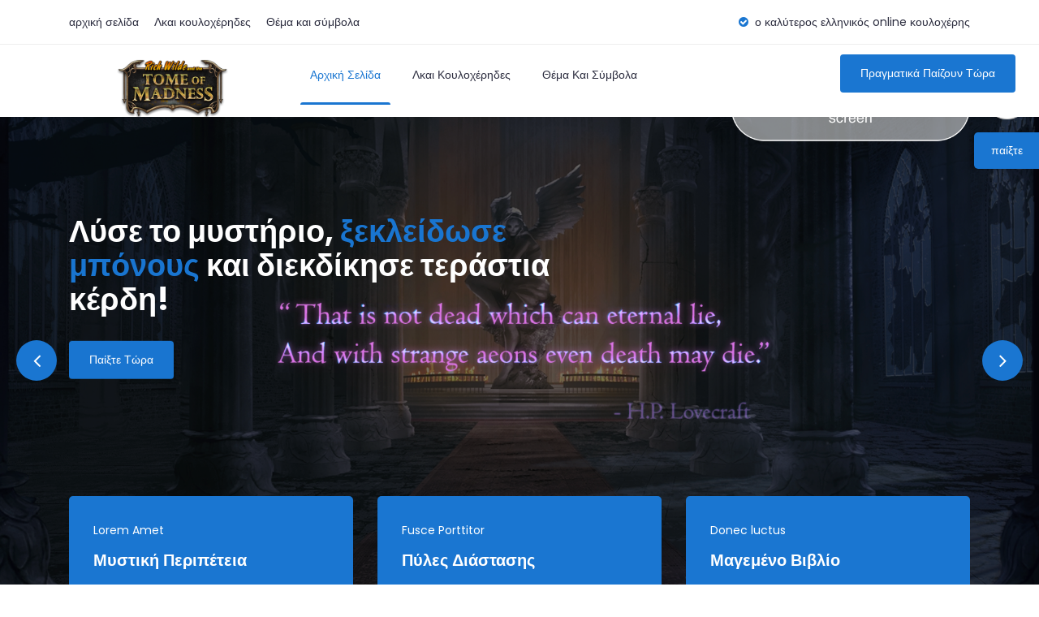

--- FILE ---
content_type: text/html; charset=UTF-8
request_url: http://www.lamunte.gr/index.php
body_size: 6151
content:
<!doctype html>
<html class="no-js" lang="el">
    <head>
        <!-- Meta Tags -->
		<meta charset="utf-8">
		<meta http-equiv="X-UA-Compatible" content="IE=edge">
		<meta name="keywords" content="Rich Wilde, Tome of Madness, online casino, φρουτάκι, δωρεάν περιστροφές, μεγάλα κέρδη, μπόνους, μυστήριο, μαγικό βιβλίο, τζακπότ, περιπέτεια, καζίνο παιχνίδι, ανατροπές, slots, free spins">
		<meta name="description" content="Μπες στον κόσμο του Rich Wilde και λύσε τα μυστήρια του Tome of Madness! 🎰⚡ Ανατροπές, μπόνους και μεγάλες ευκαιρίες για κέρδη σε περιμένουν!">
		<meta name="viewport" content="width=device-width, initial-scale=1, shrink-to-fit=no">
		
		<!-- Title -->
        <title>Rich Wilde and the Tome of Madness – Ανακάλυψε μυστικά και κέρδη!</title>
		
		<!-- Favicon -->
<link rel="apple-touch-icon" sizes="180x180" href="/apple-touch-icon.png">
<link rel="icon" type="image/png" sizes="32x32" href="/favicon-32x32.png">
<link rel="icon" type="image/png" sizes="16x16" href="/favicon-16x16.png">
<link rel="manifest" href="/site.webmanifest">

		<link rel="canonical" href="https://www.lamunte.gr/">
		<!-- Google Fonts -->
		<link href="https://fonts.googleapis.com/css?family=Poppins:200i,300,300i,400,400i,500,500i,600,600i,700,700i,800,800i,900,900i&display=swap" rel="stylesheet">

		<!-- Bootstrap CSS -->
		<link rel="stylesheet" href="css/bootstrap.min.css">
		<!-- Nice Select CSS -->
		<link rel="stylesheet" href="css/nice-select.css">
		<!-- Font Awesome CSS -->
        <link rel="stylesheet" href="css/font-awesome.min.css">
		<!-- icofont CSS -->
        <link rel="stylesheet" href="css/icofont.css">
		<!-- Slicknav -->
		<link rel="stylesheet" href="css/slicknav.min.css">
		<!-- Owl Carousel CSS -->
        <link rel="stylesheet" href="css/owl-carousel.css">
		<!-- Datepicker CSS -->
		<link rel="stylesheet" href="css/datepicker.css">
		<!-- Animate CSS -->
        <link rel="stylesheet" href="css/animate.min.css">
		<!-- Magnific Popup CSS -->
        <link rel="stylesheet" href="css/magnific-popup.css">
		
		<!-- Medipro CSS -->
        <link rel="stylesheet" href="css/normalize.css">
        <link rel="stylesheet" href="style.css">
        <link rel="stylesheet" href="css/responsive.css">
		
    </head>
    <body>
	
		<!-- Preloader -->
        <div class="preloader">
            <div class="loader">
                <div class="loader-outter"></div>
                <div class="loader-inner"></div>

                <div class="indicator"> 
                    <svg width="16px" height="12px">
                        <polyline id="back" points="1 6 4 6 6 11 10 1 12 6 15 6"></polyline>
                        <polyline id="front" points="1 6 4 6 6 11 10 1 12 6 15 6"></polyline>
                    </svg>
                </div>
            </div>
        </div>
        <!-- End Preloader -->
		
		<!-- Get Pro Button -->
		<ul class="pro-features">
			<a class="get-pro" href="#">παίξτε</a>
			<li class="big-title">Το παιχνίδι έχει 96% RTP.</li>
			 <li class="title">Παιχνίδι υψηλής διακύμανσης. </li>
			<li>Οι παίκτες μπορούν να περιμένουν μεγάλες ανταμοιβές μετά την ενεργοποίηση ανταγωνιστικών μπόνους. </li>
			<li>Ενώ μπορεί να μείνετε άφραγκοι, είναι πιθανό να κερδίσετε πολλά. </li>
			<li>Rich Wilde and the Tome of Madness, ειδικά αν ενεργοποιήσετε τον δωρεάν γύρο Other World.</li>
			
			<div class="button">
				<a href="https://lamunte.gr/el/slot/tome/" rel="nofollow" target="_blank" class="btn">αρχική σελίδα</a>
				
			</div>
		</ul>
	
		<!-- Header Area -->
		<header class="header" >
			<!-- Topbar -->
			<div class="topbar">
				<div class="container">
					<div class="row">
						<div class="col-lg-6 col-md-5 col-12">
							<!-- Contact -->
							<ul class="top-link">
								<li><a href="./">αρχική σελίδα</a></li>
								<li><a href="details.html">Λκαι κουλοχέρηδες</a></li>
								<li><a href="theme.html">Θέμα και σύμβολα</a></li>
							</ul>
							<!-- End Contact -->
						</div>
						<div class="col-lg-6 col-md-7 col-12">
							<!-- Top Contact -->
							<ul class="top-contact">
								<li><i class="fa fa-check-circle"></i>ο καλύτερος ελληνικός online κουλοχέρης</li>
				 
							</ul>
							<!-- End Top Contact -->
						</div>
					</div>
				</div>
			</div>
			<!-- End Topbar -->
			<!-- Header Inner -->
			<div class="header-inner">
				<div class="container">
					<div class="inner">
						<div class="row">
							<div class="col-lg-3 col-md-3 col-12">
								<!-- Start Logo -->
								<div class="logo">
									<a href="./"><img src="img/logo.png" alt="#"></a>
								</div>
								<!-- End Logo -->
								<!-- Mobile Nav -->
								<div class="mobile-nav"></div>
								<!-- End Mobile Nav -->
							</div>
							<div class="col-lg-7 col-md-9 col-12">
								<!-- Main Menu -->
								<div class="main-menu">
									<nav class="navigation">
										<ul class="nav menu">
											<li class="active"><a href="./">αρχική σελίδα </a></li>
											<li><a href="details.html">Λκαι κουλοχέρηδες </a></li>
											<li><a href="theme.html">Θέμα και σύμβολα </a></li>
							
										
										</ul>
									</nav>
								</div>
								<!--/ End Main Menu -->
							</div>
							<div class="col-lg-2 col-12">
								<div class="get-quote">
									<a href="https://lamunte.gr/el/slot/tome/" rel="nofollow" target="_blank" class="btn">πραγματικά παίζουν τώρα</a>
								</div>
							</div>
						</div>
					</div>
				</div>
			</div>
			<!--/ End Header Inner -->
		</header>
		<!-- End Header Area -->
		
		<!-- Slider Area -->
		<section class="slider">
			<div class="hero-slider">
				<!-- Start Single Slider -->
				<div class="single-slider" style="background-image:url('img/slider2.jpg')">
					<div class="container">
						<div class="row">
							<div class="col-lg-7">
								<div class="text">
									<h1 style="color: rgb(255, 255, 255)">Μπες στον <span>κόσμο του Rich Wilde</span> και ανακάλυψε τα μυστικά του Tome of Madness!</h1>
									<p></p>
									<div class="button">
										<a href="https://lamunte.gr/el/slot/tome/" rel="nofollow" target="_blank" class="btn">πραγματικά παίζουν τώρα</a>
									
									</div>
								</div>
							</div>
						</div>
					</div>
				</div>
				<!-- End Single Slider -->
				<!-- Start Single Slider -->
				<div class="single-slider" style="background-image:url('img/slider.jpg')">
					<div class="container">
						<div class="row">
							<div class="col-lg-7">
								<div class="text">
									<h1 style="color: rgb(255, 255, 255)">Λύσε το μυστήριο, <span>ξεκλείδωσε μπόνους</span> και διεκδίκησε τεράστια κέρδη!</h1>
									<p> </p>
									<div class="button">
										<a href="https://lamunte.gr/el/slot/tome/" rel="nofollow" target="_blank" class="btn">παίξτε τώρα</a>
						
									</div>
								</div>
							</div>
						</div>
					</div>
				</div>
				<!-- Start End Slider -->
				<!-- Start Single Slider -->
				<div class="single-slider" style="background-image:url('img/slider3.jpg')">
					<div class="container">
						<div class="row">
							<div class="col-lg-7">
								<div class="text">
									<h1>Ζήσε την απόλυτη περιπέτεια με <span>μαγικά σύμβολα</span> και εκπλήξεις σε κάθε περιστροφή!</h1>
									<p> </p>
									<div class="button">
										<a href="https://lamunte.gr/el/slot/tome/" rel="nofollow" target="_blank" class="btn">πραγματικά παίζουν τώρα</a>
									
									</div>
								</div>
							</div>
						</div>
					</div>
				</div>
				<!-- End Single Slider -->
			</div>
		</section>
		<!--/ End Slider Area -->
		
		<!-- Start Schedule Area -->
		<section class="schedule">
			<div class="container">
				<div class="schedule-inner">
					<div class="row">
						<div class="col-lg-4 col-md-6 col-12 ">
							<!-- single-schedule -->
							<div class="single-schedule first">
								<div class="inner">
									<div class="icon">
										<i class="fa fa-ambulance"></i>
									</div>
									<div class="single-content">
										<span>Lorem Amet</span>
										<h4>Μυστική Περιπέτεια</h4>
										<p>Ο Rich Wilde σε ταξιδεύει σε έναν κόσμο γεμάτο μυστικά και κρυμμένους θησαυρούς! 📜✨
											 </p>
										<a href="https://lamunte.gr/el/slot/tome/" rel="nofollow" target="_blank">παίξτε τώρα<i class="fa fa-long-arrow-right"></i></a>
									</div>
								</div>
							</div>
						</div>
						<div class="col-lg-4 col-md-6 col-12">
							<!-- single-schedule -->
							<div class="single-schedule middle">
								<div class="inner">
									<div class="icon">
										<i class="icofont-prescription"></i>
									</div>
									<div class="single-content">
										<span>Fusce Porttitor</span>
										<h4>Πύλες Διάστασης</h4>
										<p>Εδώ οι νίκες δεν έρχονται τυχαία – κάθε σύμβολο μπορεί να ανοίξει πύλες σε άγνωστες διαστάσεις! 🌌🔮
											</p>
										<a href="https://lamunte.gr/el/slot/tome/" rel="nofollow" target="_blank">παίξτε τώρα<i class="fa fa-long-arrow-right"></i></a>
									</div>
								</div>
							</div>
						</div>
						<div class="col-lg-4 col-md-12 col-12">
							<!-- single-schedule -->
							<div class="single-schedule last">
								<div class="inner">
									<div class="icon">
										<i class="icofont-ui-clock"></i>
									</div>
									<div class="single-content">
										<span>Donec luctus</span>
										<h4>Μαγεμένο Βιβλίο</h4>
									<p>Όσο περισσότερο παίζεις, τόσο πιο κοντά φτάνεις στη δύναμη του Tome of Madness! 📖💎
										</p>
										<a href="https://lamunte.gr/el/slot/tome/" rel="nofollow" target="_blank">παίξτε τώρα<i class="fa fa-long-arrow-right"></i></a>
									</div>
								</div>
							</div>
						</div>
					</div>
				</div>
			</div>
		</section>
		<!--/End Start schedule Area -->

		<!-- Start Feautes -->
		<section class="Feautes section">
			<div class="container">
				<div class="row">
					<div class="col-lg-12">
						<div class="section-title">
							<h2>Επισκόπηση</h2>
							<img src="img/section-img.png" alt="#">
							<p>Ο κουλοχέρης Tome of Madness από την Play'n GO διαθέτει ένα πλέγμα 5x5. Αντί για γραμμές πληρωμής, αντιστοιχίστε τέσσερα ή περισσότερα σύμβολα κάθετα, διαγώνια ή οριζόντια.<br><br>
								
								Τα νέα σύμβολα αντικαθιστούν τα νικητήρια σύμβολα, πολλαπλασιάζοντας τα κέρδη! Αυτό είναι παρόμοιο με το Viking Runecraft του ίδιου δημιουργού.<br><br>
								<img src="img/slot-01.jpg" width="90%" height="90%"><br><br>
								Οι έγχρωμοι ρούνοι πληρώνουν λιγότερο από τα κρανία, τα δαχτυλίδια, τα σπαθιά και τον Κθούλου.<br><br>
								
								Τα μπαλαντέρ υπάρχουν σε τρεις ποικιλίες: Ειδικά Wilds όπως το βιβλίο ενεργοποιούν άλλες λειτουργίες. Το Rich Wilde, ένα Multiplier Wild, διπλασιάζει τα κέρδη. Τα Mega Wilds στο παιχνίδι μπόνους περιλαμβάνουν το μονόφθαλμο τέρας.<br><br>
								
								Η πύλη ξεκλειδώνει πρόσθετες λειτουργίες καθώς φορτίζεται, όπως και άλλα παιχνίδια με μετρητή. Περισσότερα αργότερα.</p>
						</div>
					</div>
				</div>
				
			</div>
		</section>
		<!--/ End Feautes -->
		
		<!-- Start Fun-facts -->
		<div id="fun-facts" class="fun-facts section overlay">
			<div class="container">
				<div class="row">
					<div class="col-lg-3 col-md-6 col-12">
						<!-- Start Single Fun -->
						<div class="single-fun">
							<i class="icofont icofont-home"></i>
							<div class="content">
								<span class="counter">96.59</span>
								<p>% RTP</p>
							</div>
						</div>
						<!-- End Single Fun -->
					</div>
					<div class="col-lg-3 col-md-6 col-12">
						<!-- Start Single Fun -->
						<div class="single-fun">
							<i class="icofont icofont-user-alt-3"></i>
							<div class="content">
								<span class="counter">96</span>
								<p>% υψηλότερα από το μέσο όρο των υποδοχών</p>
							</div>
						</div>
						<!-- End Single Fun -->
					</div>
					<div class="col-lg-3 col-md-6 col-12">
						<!-- Start Single Fun -->
						<div class="single-fun">
							<i class="icofont-simple-smile"></i>
							<div class="content">
								<span class="counter">10</span>
								<p>Υψηλή μεταβλητότητα</p>
							</div>
						</div>
						<!-- End Single Fun -->
					</div>
					<div class="col-lg-3 col-md-6 col-12">
						<!-- Start Single Fun -->
						<div class="single-fun">
							<i class="icofont icofont-table"></i>
							<div class="content">
								<span class="counter">6</span>
								<p>Έτη εμπειρίας</p>
							</div>
						</div>
						<!-- End Single Fun -->
					</div>
				</div>
			</div>
		</div>
		<!--/ End Fun-facts -->
		
		<!-- Start Why choose -->
		<section class="why-choose section" >
			<div class="container">
				<div class="row">
					<div class="col-lg-12">
						<div class="section-title">
							<h2>Πλεονεκτήματα και μειονεκτήματα</h2>
							<img src="img/section-img.png" alt="#">
							<p align="left">Το Tome of Madness από το Play'n GO συνεχίζει μια σπουδαία σειρά. Δείτε παρακάτω τις συμπάθειες και τις αντιπάθειές μας:<br><br>
								
								<b>Πλεονεκτήματα:</b><br>
								
								Απίθανα γραφικά και ήχος<br>
								Καλή RTP<br>
								Η ομαδοποίηση κάνει τους νικητές προφανείς.<br><br>
								<b>Μειονεκτήματα:</b><br>
								
								Το μέγιστο κέρδος μπορεί να αυξηθεί.</p>
						</div>
					</div>
				</div>
				<div class="row">
					<div class="col-lg-6 col-12">
						<!-- Start Choose Left -->
						<div class="choose-left">
							<h3>Ο Rich Wilde και ο Τόμος της Τρέλας Συχνές ερωτήσεις</h3>
							<p>
								<i class="fa fa-caret-right"></i><b>Τι είναι το Rich Wilde and Tome of Madness RTP;</b><br>								
								Το Rich Wilde and the Tome of Madness έχει RTP 96,59%, υψηλότερο από τον μέσο όρο των κουλοχέρηδων 96% και 96,2% στα περισσότερα παιχνίδια της Play 'n GO. Υψηλή μεταβλητότητα (10/10).<br>	<br>	
								
								<i class="fa fa-caret-right"></i><b>Rich Wilde με Tome of Madness μέγιστο κέρδος;</b><br>	
								
								Ανά περιστροφή ή δωρεάν περιστροφή, μπορείτε να κερδίσετε 2.000 φορές το ποντάρισμά σας. Τα χαρακτηριστικά Portal Effect, που εμφανίζονται κάθε 100 εκατομμύρια περιστροφές, θα οδηγήσουν σε μεγάλα έπαθλα.<br>	<br>	
								
								<i class="fa fa-caret-right"></i><b>Υπάρχουν δωρεάν περιστροφές Rich Wilde and the Tome of Madness;</b><br>	
								
								Ναι, με 1 ευρώ κερδίζετε 1 δωρεάν περιστροφή. Μέχρι και 7 χαρακτηριστικά Portal Effect εμφανίζονται σε αυτή τη δωρεάν περιστροφή. Τα σύμβολα Mega Wild Cthulhu είναι επίσης πιθανά.<br>	<br>	
								
								<i class="fa fa-caret-right"></i><b>Υπάρχουν demos του Rich Wilde και του Tome of Madness;</b><br>	
								
								 Οι χρήστες κινητών τηλεφώνων, tablet, φορητών υπολογιστών και PC μπορούν να ακολουθήσουν τον Rich Wilde στην αναζήτησή του για αρχαία αντικείμενα.</p>
					
						</div>
						<!-- End Choose Left -->
					</div>
					<div class="col-lg-6 col-12">
						<!-- Start Choose Rights -->
						<div class="choose-right">
							<div class="video-image">
								<!-- Video Animation -->
								<div class="promo-video">
									<div class="waves-block">
										<div class="waves wave-1"></div>
										<div class="waves wave-2"></div>
										<div class="waves wave-3"></div>
									</div>
								</div>
								<!--/ End Video Animation -->
								
							</div>
						</div>
						<!-- End Choose Rights -->
					</div>
				</div>
			</div>
		</section>
		<!--/ End Why choose -->
		
		<!-- Start Call to action -->
		<section class="call-action overlay" data-stellar-background-ratio="0.5">
			<div class="container">
				<div class="row">
					<div class="col-lg-12 col-md-12 col-12">
						<div class="content">
							<h2>Άνοιξε το Tome of Madness και μπες σε μια περιπέτεια γεμάτη μυστικά! </h2>
							<p> Κάθε περιστροφή μπορεί να ανοίξει πύλες με μεγάλες ευκαιρίες, ενώ το Μάτι του Κθούλου σε φέρνει πιο κοντά σε απίθανα κέρδη!</p>
							<div class="button">
								<a href="https://lamunte.gr/el/slot/tome/" rel="nofollow" target="_blank" class="btn">Δοκίμασέ το τώρα και δες τι σε περιμένει! 🔥⚡</a>
								
							</div>
						</div>
					</div>
				</div>
			</div>
		</section>
		<!--/ End Call to action -->
		
		<!-- Start portfolio -->
		
		
		
		
		<!-- Start Blog Area -->
		

		<!-- /End Newsletter Area -->
		
		<!-- Footer Area -->
		<footer id="footer" class="footer ">
			<!-- Footer Top -->
			<div class="footer-top">
				<div class="container">
					<div class="row">
						<div class="col-lg-3 col-md-6 col-12">
							<div class="single-footer">
								<h2>Σχετικά με εμάς</h2>
								<p>
									είμαστε μια ομάδα από λάτρεις του online καζίνο και σας προσφέρουμε αυτόν τον απίστευτα ενδιαφέροντα κουλοχέρη. απολαύστε το!
								</p>
								<!-- Social -->
								<ul class="social">
									<li><a href="#"><i class="icofont-facebook"></i></a></li>
									<li><a href="#"><i class="icofont-google-plus"></i></a></li>
									<li><a href="#"><i class="icofont-twitter"></i></a></li>
									<li><a href="#"><i class="icofont-vimeo"></i></a></li>
									<li><a href="#"><i class="icofont-pinterest"></i></a></li>
								</ul>
								<!-- End Social -->
							</div>
						</div>
						<div class="col-lg-3 col-md-6 col-12">
							<div class="single-footer f-link">
								<h2>Γρήγοροι σύνδεσμοι</h2>
								<div class="row">
									<div class="col-lg-6 col-md-6 col-12">
										<ul>
											<li><a href="./"><i class="fa fa-caret-right" aria-hidden="true"></i>σχετικά με την υποδοχή καζίνο</a></li>
											<li><a href="about"><i class="fa fa-caret-right" aria-hidden="true"></i>Σχετικά με εμάς</a></li>
											
										</ul>
									</div>
									<div class="col-lg-6 col-md-6 col-12">
										<ul>
											<li><a href="details.html"><i class="fa fa-caret-right" aria-hidden="true"></i>και κουλοχέρηδες</a></li>
											<li><a href="theme.html"><i class="fa fa-caret-right" aria-hidden="true"></i>Θέμα και σύμβολα</a></li>
											
										</ul>
									</div>
								</div>
							</div>
						</div>
						<div class="col-lg-3 col-md-6 col-12">
							<div class="single-footer">
								
							</div>
						</div>
						<div class="col-lg-3 col-md-6 col-12">
							<div class="single-footer">
							
							</div>
						</div>
					</div>
				</div>
			</div>
			<!--/ End Footer Top -->
			<!-- Copyright -->
			<div class="copyright">
				<div class="container">
					<div class="row">
						<div class="col-lg-12 col-md-12 col-12">
							<div class="copyright-content">
								<p>© Copyright 2025 | Όλα τα δικαιώματα διατηρούνται από την Tome of Madness</p>
							</div>
						</div>
					</div>
				</div>
			</div>
			<!--/ End Copyright -->
<!-- disabled  -->		</footer>
		<!--/ End Footer Area -->
		<script>
  var _paq = window._paq = window._paq || [];
  /* tracker methods like "setCustomDimension" should be called before "trackPageView" */
  _paq.push(['trackPageView']);
  _paq.push(['enableLinkTracking']);
(function() {
    var u="//www.lamunte.gr/";
    _paq.push(["setTrackerUrl", u+"matomo.php"]);
    _paq.push(["setSiteId", "2"]);
    var d=document, g=d.createElement("script"), s=d.getElementsByTagName("script")[0];
    g.type="text/javascript"; g.async=true; g.defer=true; g.src=u+"matomo.php"; s.parentNode.insertBefore(g,s);
})();
</script>		<!-- jquery Min JS -->
        <script src="js/jquery.min.js"></script>
		<!-- jquery Migrate JS -->
		<script src="js/jquery-migrate-3.0.0.js"></script>
		<!-- jquery Ui JS -->
		<script src="js/jquery-ui.min.js"></script>
		<!-- Easing JS -->
        <script src="js/easing.js"></script>
		<!-- Color JS -->
		<script src="js/colors.js"></script>
		<!-- Popper JS -->
		<script src="js/popper.min.js"></script>
		<!-- Bootstrap Datepicker JS -->
		<script src="js/bootstrap-datepicker.js"></script>
		<!-- Jquery Nav JS -->
        <script src="js/jquery.nav.js"></script>
		<!-- Slicknav JS -->
		<script src="js/slicknav.min.js"></script>
		<!-- ScrollUp JS -->
        <script src="js/jquery.scrollUp.min.js"></script>
		<!-- Niceselect JS -->
		<script src="js/niceselect.js"></script>
		<!-- Tilt Jquery JS -->
		<script src="js/tilt.jquery.min.js"></script>
		<!-- Owl Carousel JS -->
        <script src="js/owl-carousel.js"></script>
		<!-- counterup JS -->
		<script src="js/jquery.counterup.min.js"></script>
		<!-- Steller JS -->
		<script src="js/steller.js"></script>
		<!-- Wow JS -->
		<script src="js/wow.min.js"></script>
		<!-- Magnific Popup JS -->
		<script src="js/jquery.magnific-popup.min.js"></script>
		<!-- Counter Up CDN JS -->
		<script src="http://cdnjs.cloudflare.com/ajax/libs/waypoints/2.0.3/waypoints.min.js"></script>
		<!-- Bootstrap JS -->
		<script src="js/bootstrap.min.js"></script>
		<!-- Main JS -->
		<script src="js/main.js"></script>
    </body>
</html>

--- FILE ---
content_type: text/css
request_url: http://www.lamunte.gr/style.css
body_size: 13055
content:
/* =====================================
Template Name: 	Mediplus.
Author Name: Naimur Rahman
Website: http://wpthemesgrid.com/
Description: Mediplus - Doctor HTML Template.
Version:	1.1
========================================*/   
/*======================================
[ CSS Table of contents ]
* Global CSS
* Header CSS
	+ Topbar
	+ Logo
	+ Widget
	+ Main Menu
	+ Search
* Hero Slider CSS
* Schedule CSS
* Feautes CSS
* Fun Facts CSS
* Why Choose CSS
* Call to Action CSS
* Portfolio CSS
	+ Portfolio Single CSS
* Services CSS
* Testimonials CSS
* Departments CSS
* Pricing Table CSS
* Clients CSS
* Team CSS
	+ Single Team
* Blog CSS
	+ Latest Blog CSS
	+ Blog Single CSS
	+ Blog Sidebar CSS
* Appointment CSS
* Login CSS
* Register CSS
* Faq CSS
* Contact Us CSS
* Error 404 CSS
* Mail Success CSS
* Newsletter CSS
* Doctor Calendar CSS
* About Us CSS
* Footer CSS
========================================*/ 
/*=============================
	Global CSS 
===============================*/
body{
    font-family: 'Poppins', sans-serif;
	font-weight: 400;
	font-size:14px;
	color:#888;
}
.pro-features {
	position: fixed;
	right: -300px;
	width: 300px;
	height: auto;
	line-height: 46px;
	font-size: 14px;
	background: #fff;
	text-align: left;
	color: #333;
	top: 50%;
	transform:translateY(-50%);
	box-shadow: -4px 0px 5px #00000036;
	color: #fff;
	z-index: 9999;
	padding:20px 30px 30px 30px;
	-webkit-transition:all 0.4s ease;
	-moz-transition:all 0.4s ease;
	transition:all 0.4s ease;
}
.pro-features.active{
	right:0;
}
.pro-features li.big-title {
	font-weight: 600;
	color: #1A76D1;
	font-size: 15px;
}
.pro-features li.title {
	font-weight: 600;
	color: #1A76D1;
	font-size: 15px;
}
.pro-features .button{}
.pro-features .button .btn {
	width: 100%;
	text-align: center;
	margin-top: 8px;
	display: inline-block;
	float: left;
	font-size: 13px;
	width: 100%;
	text-transform: capitalize;
}
.pro-features li {
	color: #333;
	margin: 0;
	padding: 0;
	line-height: 22px;
	margin-bottom: 10px;
}
.get-pro {
	position: absolute;
	left: -80px;
	width:80px;
	height: 45px;
	line-height: 45px;
	font-size: 14px;
	border-radius: 5px 0 0 5px;
	background: #1A76D1;
	text-align: center;
	color: #fff;
	top: 0;
	cursor: pointer;
	box-shadow: -4px 0px 5px #00000036;
}
.get-pro:hover{
	
}
#scrollUp {
	bottom: 15px;
	right: 15px;
	padding: 10px 20px;
	background: #1a76d1;
	color: #fff;
	font-size: 25px;
	width: 45px;
	height: 45px;
	text-align: center;
	line-height: 45px;
	padding: 0;
	border-radius: 3px;
	box-shadow: 0px 0px 10px #00000026;
}
#scrollUp:hover{
	background:#2C2D3F;
}
/* Color Plate */
.color-plate {
	position: fixed;
	display: block;
	z-index: 99998;
	padding: 20px;
	width: 245px;
	background: #fff;
	right: -245px;
	text-align: left;
	top: 30%;
	-webkit-transition:all 0.4s ease;
	-moz-transition:all 0.4s ease;
	transition:all 0.4s ease;
	-webkit-box-shadow: -3px 0px 25px -2px rgba(0, 0, 0, 0.2);
	-moz-box-shadow: -3px 0px 25px -2px rgba(0, 0, 0, 0.2);
	box-shadow: -3px 0px 25px -2px rgba(0, 0, 0, 0.2);
}
.color-plate.active{
	right:0;
}
.color-plate .color-plate-icon {
	position: absolute;
	left: -48px;
	width: 48px;
	height: 45px;
	line-height: 45px;
	font-size: 21px;
	border-radius: 5px 0 0 5px;
	background: #1A76D1;
	text-align: center;
	color: #fff !important;
	top: 0;
	cursor: pointer;
	box-shadow: -4px 0px 5px #00000036;
}
.color-plate h4 {
	display: block;
	font-size: 15px;
	margin-bottom: 5px;
	font-weight: 500;
}
.color-plate p {
	font-size: 13px;
	margin-bottom: 15px;
	line-height: 20px;
}
.color-plate span {
	width: 42px;
	height: 35px;
	border-radius: 0;
	cursor: pointer;
	display: inline-block;
	margin-right: 3px;
}
.color-plate span:hover{
	cursor:pointer;
}
.color-plate span.color1{
	background:#1A76D1;
}
.color-plate span.color2{
	background:#2196F3;
}
.color-plate span.color3{
	background:#32B87D;
}
.color-plate span.color4{
	background:#FE754A;
}
.color-plate span.color5{
	background:#F82F56;
}
.color-plate span.color6{
	background:#01B2B7;
}
.color-plate span.color7{
	background:#6c5ce7;
}
.color-plate span.color8{
	background:#85BA46;
}
.color-plate span.color9{
	background:#273c75;
}
.color-plate span.color10{
	background:#FD7272;
}
.color-plate span.color11{
	background:#badc58;
}
.color-plate span.color12{
	background:#44ce6f;
}
/*=============================
	End Global CSS 
===============================*/

/*===================
	Start Header CSS 
=====================*/
.header{
	background-color:#fff;
	position:relative;
}
.header .navbar-collapse{
	padding:0;
}
/* Topbar */
.header .topbar{
	background-color:#fff;
	border-bottom:1px solid #eee;
}
.header .topbar{
	padding:15px 0;
}
.header .top-link{
	float:left;
}
.header .top-link li{
	display:inline-block;
	margin-right:15px;
}
.header .top-link li:last-child{
	margin-right:0px;
}
.header .top-link li a{
	color:#2C2D3F;
	font-size:14px;
	font-weight:400;
}
.header .top-link li:hover a{
	color:#1A76D1;
}
.header .top-contact{
	float:right;
}
.header .top-contact li{
	display:inline-block;
	margin-right:25px;
	color:#2C2D3F;
}
.header .top-contact li:last-child{
	margin-right:0;
}
.header .top-contact li a{
	font-size:14px;
}
.header .top-contact li a:hover{
	color:#1A76D1;
}
.header .top-contact li i{
	color:#1A76D1;
	margin-right:8px;
}
.header .header-inner {
	background:#fff;
	z-index:999;
	width:100%;
}
.get-quote{
	margin-top:12px;
}
.get-quote .btn{
	color:#fff;
}
.header .logo {
	float: left;
	margin-top: 18px;
}
.header .navbar {
	background: none;
	box-shadow: none;
	border: none;
	margin: 0;
	height: 0px;
	min-height: 0px;
}
.header .nav li{
	margin-right: 15px;
    float: left;
	position:relative;
}
.header .nav li:last-child{
	margin:0;
}
.header .nav li a {
	color: #2C2D3F;
	font-size: 14px;
	font-weight: 500;
	text-transform: capitalize;
	padding: 25px 12px;
	position: relative;
	display: inline-block;
	position:relative;
}
.header .nav li a::before {
	position: absolute;
	content: "";
	left: 0;
	bottom: 0;
	height: 3px;
	width:0%;
	background: #1A76D1;
	border-radius: 5px 5px 0 0;
	opacity:0;
	visibility:hidden;
	-webkit-transition:all 0.4s ease;
	-moz-transition:all 0.4s ease;
	transition:all 0.4s ease;
}
.header .nav li.active a:before{
	opacity:1;
	visibility:visible;
	width: 100%;
}
.header .nav li.active a{
	color:#1A76D1;
}
.header .nav li:hover a:before{
	opacity:1;
	width: 100%;
	visibility:visible;
}
.header .nav li:hover a{
	color:#1a76d1;
}
.header .nav li a i {
	display: inline-block;
	margin-left: 1px;
	font-size: 13px;
}
/* Middle Header */
.header.style2 .header-inner {
	border-top: 1px solid #eee;
}
.header.style2 .logo {
	margin-top:6px;
}
.header .middle-header {
	background: #fff;
	padding: 20px 0px;
}
.header .widget-main{
	float:right;
}
.header.style2 .get-quote {
	margin-top: 0;
}
.header .single-widget {
	position: relative;
	float: left;
	margin-right: 30px;
	padding-left: 55px;
}
.header .single-widget:last-child{
	margin:0;
}
.header .single-widget .logo{
	margin:0;
	padding:0;
	margin-top: 7px;
}
.header .single-widget i {
	position: absolute;
	left: 0;
	top: 6px;
	height: 40px;
	width: 40px;
	line-height: 40px;
	color: #fff;
	background: #1A76D1;
	border-radius: 4px;
	text-align: center;
	font-size: 15px;
}
.header .single-widget h4 {
	font-size: 15px;
	font-weight: 500;
}
.header .single-widget p {
	margin-bottom: 5px;
	text-transform: capitalize;
}
.header .single-widget.btn{
	margin-left:0;
}
/* Dropdown Menu */
.header .nav li .dropdown {
	background: #fff;
	width: 220px;
	position: absolute;
	left:-20px;
	top: 100%;
	z-index: 999;
	-webkit-box-shadow: 0px 3px 5px rgba(0, 0, 0, 0.2);
	-moz-box-shadow: 0px 3px 5px rgba(0, 0, 0, 0.2);
	box-shadow: 0px 3px 5px #3333334d;
	transform-origin: 0 0 0;
	transform: scaleY(0.2);
	-webkit-transition: all 0.3s ease 0s;
	-moz-transition: all 0.3s ease 0s;
	transition: all 0.3s ease 0s;
	opacity: 0;
	visibility: hidden;
	top: 74px;
	border-left:3px solid #2889e4;
}
.header .nav li:hover .dropdown{
	opacity:1;
	visibility:visible;
	transform:translateY(0px);
}
.header .nav li .dropdown li{
	float:none;
	margin:0;
	border-bottom:1px dashed #eee;
}
.header .nav li .dropdown li:last-child{
	border:none;
}
.header .nav li .dropdown li a {
	padding: 12px 15px;
	color: #666;
	display: block;
	font-weight: 400;
	text-transform: capitalize;
	background: transparent;
	-webkit-transition:all 0.2s ease;
	-moz-transition:all 0.2s ease;
	transition:all 0.2s ease;
}
.header .nav li .dropdown li a:before{
	display:none;
}
.header .nav li .dropdown li:last-child a{
	border-bottom:0px;
}
.header .nav li .dropdown li:hover a{
	color:#1A76D1;
}
.header .nav li .dropdown li a:hover{
	border-color:transparent;
}
/* Right Bar */
.header.style2 .main-menu{
	display:inline-block;
	float:left;
}
.header .right-bar {
	float: right;
}
.header .right-bar {
	padding-top:20px;
}
.header .right-bar {
	display: inline-block;
}
.header .right-bar a {
	color: #fff;
	height: 35px;
	width: 35px;
	line-height: 35px;
	text-align: center;
	background: #1a76d1;
	border-radius: 4px;
	display: block;
	font-size: 12px;
}
.header .right-bar li a:hover{
	color:#fff;
	background:#27AE60;
}
.header .search-top.active .search i:before{
	content:"\eee1";
	font-size:15px;
}
/* Search */
.header .search-form {
	position: absolute;
	right: 0;
	z-index: 9999;
	opacity: 0;
	visibility: hidden;
	-webkit-transition: all 0.4s ease;
	-moz-transition: all 0.4s ease;
	transition: all 0.4s ease;
	top: 74px;
	box-shadow: 0px 0px 10px #0000001c;
	border-radius: 4px;
	overflow: hidden;
	transform:scale(0);
}
.header .search-top.active .search-form {
	opacity:1;
	visibility:visible;
	transform:scale(1);
}
.header .search-form input {
	width: 282px;
	height: 50px;
	line-height: 50px;
	padding: 0 70px 0 20px;
	-webkit-transition: all 0.4s ease;
	-moz-transition: all 0.4s ease;
	transition: all 0.4s ease;
	border-radius: 3px;
	border: none;
	background: #fff;
	color: #2C2D3F;
}
.header .search-form button {
	position: absolute;
	right: 0;
	height: 50px;
	top: 0;
	width: 50px;
	background: #1A76D1;
	border: none;
	color: #fff;
	border-radius: 0 4px 4px 0;
	border-left:1px solid transparent;
}
.header .search-form button:hover{
	background:#fff;
	color:#1A76D1;
	border-color:#e6e6e6;
}
/* Header Sticky */
.header.sticky .header-inner{
	position:fixed;
	z-index:999;
	top:0;
	left:0;
	bottom:initial;
	-webkit-transition:all 0.4s ease;
	-moz-transition:all 0.4s ease;
	transition:all 0.4s ease;
	animation: fadeInDown 0.5s both 0.1s;
	box-shadow:0px 0px 13px #00000054;
}
/*=========================
	End Header CSS
===========================*/

/*===========================
	Start Hero Area CSS
=============================*/
.slider .single-slider {
	height: 600px;
	background-size: cover;
	background-position: center;
	background-repeat:no-repeat;
}
.slider .single-slider .text{
	margin-top:120px;
}
.slider.index2 .single-slider .text{
	margin-top:150px;
}
.slider .single-slider h1 {
	color: #2C2D3F;
	font-size: 38px;
	font-weight: 700;
	margin: 0;
	padding: 0;
	line-height: 42px;
}
.slider .single-slider h1 span{
	color:#1a76d1;
}
.slider .single-slider p {
	color: #2C2D3F;
	margin-top: 27px;
	font-weight: 400;
}
.slider .single-slider .button{
	margin-top:30px;
}
.slider .single-slider .btn{
	color:#fff;
	background:#1a76d1;
	font-weight:500;
	display:inline-block;
	margin:0;
	margin-right:10px;
}
.slider .single-slider .btn:last-child{
	margin:0;
}
.slider .single-slider .btn.primary{
	background:#2C2D3F;
	color:#fff;
}
.slider .single-slider .btn.primary:before{
	background:#1A76D1;
}
.slider .owl-carousel .owl-nav {
	margin: 0;
    position: absolute;
    top: 50%;
    width: 100%;
	margin-top:-25px;
}
.slider .owl-carousel .owl-nav div {
	height: 50px;
	width: 50px;
	line-height: 50px;
	text-align: center;
	background: #1A76D1;
	color: #fff;
	font-size: 26px;
	position: absolute;
	margin: 0;
	-webkit-transition: all 0.4s ease;
	-moz-transition: all 0.4s ease;
	transition: all 0.4s ease;
	padding: 0;
	border-radius: 50%;
}
.slider .owl-carousel .owl-nav div:hover{
	background:#2C2D3F;
	color:#fff;
}
.slider .owl-carousel .owl-controls .owl-nav .owl-prev{
	left:20px;
}
.slider .owl-carousel .owl-controls .owl-nav .owl-next{
	right:20px;
}

/* Slider Animation */
.owl-item.active .single-slider h1{
    animation: fadeInUp 1s both 0.6s;
}
.owl-item.active .single-slider p{
    animation: fadeInUp 1s both 1s;
}
.owl-item.active .single-slider .button{
    animation: fadeInDown 1s both 1.5s;
}
/*===========================
	End Hero Area CSS
=============================*/

/*=============================
	Start Schedule CSS
===============================*/
.schedule {
	background: #fff;
	margin: 0;
	padding: 0;
	height: 230px;
}
.schedule .schedule-inner {
	position: relative;
	transform: translateY(-50%);
	z-index:9;
}
.schedule .single-schedule {
	position: relative;
	text-align: left;
	z-index:3;
	border-radius:5px;
	background:#1A76D1;
	 -webkit-transition: all .3s ease-out 0s;
    -moz-transition: all .3s ease-out 0s;
    -ms-transition: all .3s ease-out 0s;
    -o-transition: all .3s ease-out 0s;
    transition: all .3s ease-out 0s;
}
.schedule .single-schedule .inner {
	overflow:hidden;
	position: relative;
	padding:30px;
	z-index:2;
}
.schedule .single-schedule:before{
	position: absolute;
    z-index: -1;
    content: '';
    bottom: -10px;
    left: 0;
    right: 0;
    margin: 0 auto;
    width: 80%;
    height: 90%;
    background:#1A76D1;
    opacity: 0;
    filter: blur(10px);
    -webkit-transition: all .3s ease-out 0s;
    -moz-transition: all .3s ease-out 0s;
    -ms-transition: all .3s ease-out 0s;
    -o-transition: all .3s ease-out 0s;
    transition: all .3s ease-out 0s;
}
.schedule .single-schedule:hover:before{
	opacity: 0.8;
}
.schedule .single-schedule:hover{
	transform: translateY(-5px);
}
.schedule .single-schedule .icon i{
	position: absolute;
	font-size: 110px;
	color: #fff;
	 -webkit-transition: all .3s ease-out 0s;
    -moz-transition: all .3s ease-out 0s;
    -ms-transition: all .3s ease-out 0s;
    -o-transition: all .3s ease-out 0s;
    transition: all .3s ease-out 0s;
	z-index:-1;
	visibility:visible;
	opacity:0.2;
	right: -25px;
	bottom: -30px;
}
.schedule .single-schedule span{
	display:block;
	color:#fff;
}
.schedule .single-schedule h4{
	font-size: 20px;
	font-weight:600;
	display:inline-block;
	text-transform:capitalize;
	color:#fff;
	margin-top:13px;
}
.schedule .single-schedule p{
	color:#fff;
	margin-top:22px;
}
.schedule .single-schedule a {
	color: #fff;
	margin-top: 25px;
	font-weight: 500;
	display: inline-block;
	position: relative;
}
.schedule .single-schedule a:before{
	position:absolute;
	content:"";
	left:0;
	bottom:0;
	height:1px;
	width:0%;
	background:#fff;
	-webkit-transition:all 0.4s ease;
	-moz-transition:all 0.4s ease;
	transition:all 0.4s ease;
}
.schedule .single-schedule a:hover:before{
	width:100%;
	width:100%;
}
.schedule .single-schedule a i{
	margin-left:10px;
}
.schedule .single-schedule .time-sidual{
	
}
.schedule .single-schedule .time-sidual{
	overflow:hidden;
	margin-top:17px;
}
.schedule .single-schedule .time-sidual li {
	display: block;
	color: #fff;
	width: 100%;
	margin-bottom:3px;
}
.schedule .single-schedule .time-sidual li:last-child{
	margin:0;
}
.schedule .single-schedule .time-sidual li span{
	display:inline-block;
	float:right;
}
.schedule .single-schedule .day-head .time {
	font-weight: 400;
	float: right;
}
/*=============================
	End Schedule CSS
===============================*/

/*=============================
	Start Feautes CSS
===============================*/
.Feautes{
	padding-top:0;
}
.Feautes.index2{
	padding-top:100px;
}
.Feautes.testimonial-page{
	padding-top:100px;
}
.Feautes .single-features{
	text-align:center;
	position:relative;
	padding:10px 20px;
}
.Feautes .single-features::before {
	position: absolute;
	content: "";
	right: -72px;
	top: 60px;
	width: 118px;
	border-bottom: 3px dotted #1a76d1;
}
.Feautes .single-features.last::before{
	display:none;
}
.Feautes .single-features .signle-icon{
	position:relative;
}
.Feautes .single-features .signle-icon i{
	font-size:50px;
	color:#1a76d1;
	position:absolute;
	left:50%;
	margin-left:-50px;
	top:0;
	height:100px;
	width:100px;
	line-height:100px;
	text-align:center;
	border:1px solid #dddddd;
	border-radius:100%;
	-webkit-transition:all 0.4s ease;
	-moz-transition:all 0.4s ease;
	transition:all 0.4s ease;
}
.Feautes .single-features:hover .signle-icon i{
	background:#1A76D1;
	color:#fff;
	border-color:transparent;
}
.Feautes .single-features h3{
	padding-top: 128px;
	color:#2C2D3F;
	font-weight:600;
	font-size:21px;
}
.Feautes .single-features p {
	margin-top: 20px;
}
/*=============================
	End Feautes CSS
===============================*/

/*=======================
	Start Fun Facts CSS
=========================*/
.fun-facts{
	position:relative;
}
.fun-facts.section{
	padding:120px 0;
}
.fun-facts{
	background:url('img/fun-bg.jpg');
	background-size:cover;
	background-repeat:no-repeat;
}
.fun-facts .single-fun {
	
}
.fun-facts .single-fun i {
	position: absolute;
	left: 0;
	font-size: 62px;
	color: #fff;
	height: 70px;
	width: 70px;
	line-height: 67px;
	font-size: 28px;
	text-align: center;
	padding: 0;
	margin: 0;
	border: 2px solid #fff;
	border-radius: 0px;
	top: 50%;
	margin-top: -35px;
	-webkit-transition: all 0.4s ease;
	-moz-transition: all 0.4s ease;
	transition: all 0.4s ease;
	border-radius: 50%;
}
.fun-facts .single-fun:hover i{
	color:#1A76D1;
	background:#fff;
	border-color:transparent;
}
.fun-facts .single-fun .content {
	padding-left: 80px;
}
.fun-facts .single-fun span {
	color: #fff;
	font-weight: 600;
	font-size: 30px;
	position: relative;
	display: block;
	-webkit-transition: all 0.4s ease;
	-moz-transition: all 0.4s ease;
	transition: all 0.4s eas;
	display: block;
	margin-bottom: 7px;
}
.fun-facts .single-fun p{
	color:#fff;
	font-size:15px;
}
/*===================
	End Fun Facts
=====================*/

/*===================
	Why choose CSS
=====================*/
.why-choose .choose-left h3{
	font-size:24px;
	font-weight:600;
	color:#2C2D3F;
	position:relative;
	padding-bottom:20px;
	margin-bottom:24px;
}
.why-choose .choose-left h3:before{
	position:absolute;
	content:"";
	left:0;
	bottom:0;
	height:2px;
	width:50px;
	background:#1a76d1;
}
.why-choose .choose-left p{
	margin-bottom:35px;
}
.why-choose .choose-left .list{}
.why-choose .choose-left .list li {
	color: #868686;
	margin-bottom: 12px;
}
.why-choose .choose-left .list li:last-child{
	margin-bottom:0px;
}
.why-choose .choose-left .list li i{
	height:15px;
	width:15px;
	line-height:15px;
	text-align:center;
	background:#1a76d1;
	color:#fff;
	font-size:14px;
	border-radius:100%;
	padding-left:2px;
	margin-right:16px;
}
/* Start Faq CSS */
.why-choose{
	background:#fff;
}
.why-choose .choose-right{
	height:100%;
	width:100%;
	background-image:url('img/video-bg.jpg');
	background-size:cover;
	background-position:center;
	background-repeat:no-repeat;
	position:relative;
}
.why-choose .choose-right .video {
	color: #fff;
	height: 70px;
	width: 70px;
	line-height: 70px;
	text-align: center;
	border-radius: 100%;
	position: absolute;
	left: 50%;
	top: 50%;
	margin-left: -35px;
	margin-top: -35px;
	font-size: 21px;
	background: #1a76d1;
	padding-left: 4px;
}
.why-choose .choose-right .video:hover{
	transform:scale(1.1);
}
.why-choose .video-image .waves-block .waves {
	position: absolute;
	width: 200px;
	height: 200px;
	background: #fff;
	opacity: 0;
	-ms-filter: "progid:DXImageTransform.Microsoft.Alpha(Opacity=0)";
	border-radius: 100%;
	-webkit-animation: waves 3s ease-in-out infinite;
	animation: waves 3s ease-in-out infinite;
	left: 50%;
	margin-left: -100px;
	top: 50%;
	margin-top: -100px;
}
.why-choose .video-image .waves-block .wave-1 {
    -webkit-animation-delay: 0s;
    animation-delay: 0s;
}
.why-choose .video-image .waves-block .wave-2 {
    -webkit-animation-delay: 1s;
    animation-delay: 1s;
}
.why-choose .video-image .waves-block .wave-3 {
    -webkit-animation-delay: 2s;
    animation-delay: 2s;
}
/*=======================
	End Why choose CSS
=========================*/

/*===============================
	Start Call to action CSS
=================================*/
.call-action{
	background-image:url('img/call-bg.jpg');
	background-size:cover;
	background-position:center;
	position:relative;
	background-repeat:no-repeat;
}
.call-action .content{
	text-align:center;
	padding:100px 265px;
}
.call-action .content h2{
	color:#fff;
	font-size:32px;
	font-weight:600;
	line-height:46px;
}
.call-action .content p {
	color: #fff;
	margin: 30px 0px;
	font-size: 15px;
}
.call-action .content .btn{
	background:#fff;
	margin-right:20px;
	font-weight:500;
	border:1px solid #fff;
	color:#1a76d1;
}
.call-action .content .btn:before{
	background:#1A76D1;
}
.call-action .content .btn:hover{
	background:#1A76D1;
	color:#fff;
}
.call-action .content .btn:last-child{
	margin-right:0px;
}
.call-action .content .second {
	border: 1px solid #fff;
	color: #fff;
	background: transparent;
	color: #fff !important;
}
.call-action .content .second:before{
	background:#fff;
}
.call-action .content .second:hover{
	color:#1A76D1;
	border-color:transparent;
	background:#fff;
}
.call-action .content .second i{
	margin-left:10px;
}
/*===============================
	Start Call to action CSS
=================================*/

/*==========================
	Start Portfolio CSS
============================*/
.portfolio{
	background:#FDFDFD;
}
.portfolio .single-pf{
	position:relative;
}
.portfolio .single-pf img{
	height:100%;
	width:100%;
}
.portfolio .single-pf:before{
	position:absolute;
	content:"";
	left:0;
	top:0;
	height:100%;
	width:100%;
	background:#1a76d1;
	opacity:0;
	visibility:hidden;
	-webkit-transition:all 0.4s ease;
	-moz-transition:all 0.4s ease;
	transition:all 0.4s ease;
	z-index:1;
}
.portfolio .single-pf:hover:before{
	opacity:0.7;
	visibility:visible;
}
.portfolio .single-pf .btn {
	color: #1a76d1;
	z-index: 3;
	background: #fff;
	position: absolute;
	left: 50%;
	top: 50%;
	border-radius: 0px;
	opacity: 0;
	visibility: hidden;
	-webkit-transition: all 0.4s ease;
	-moz-transition: all 0.4s ease;
	transition: all 0.4s ease;
	height: 48px;
	width: 150px;
	text-align: center;
	line-height: 48px;
	padding: 0;
	font-weight: 500;
	font-size: 14px;
	margin-left: -75px;
	margin-top: -24px;
	border-radius:4px;
}
.portfolio .single-pf:hover .btn{
	opacity:1;
	visibility:visible;
}
.portfolio .single-pf .btn:hover{
	color:#fff;
}
.portfolio .owl-nav{
	display:none;
}
/* Slider Nav */
.pf-details .image-slider .owl-nav{
	margin: 0;
    position: absolute;
    top: 50%;
    width: 100%;
	margin-top:-25px;
}
.pf-details .image-slider .owl-carousel .owl-nav div {
	height: 50px;
	width: 50px;
	line-height: 45px;
	background: #fff;
	color: #1A76D1;
	position: absolute;
	margin: 0;
	border-radius: 100%;
	font-size: 20px;
	text-align: center;
	-webkit-transition: all 0.4s ease;
	-moz-transition: all 0.4s ease;
	transition: all 0.4s ease;
	box-shadow: 0px 0px 10px #0000001a;
}
.pf-details .image-slider .owl-carousel .owl-nav div:hover{
	color:#fff;
	background:#1A76D1;
}
.pf-details .image-slider .owl-carousel .owl-controls .owl-nav .owl-prev{
	left:20px;
}
.pf-details .image-slider .owl-carousel .owl-controls .owl-nav .owl-next{
	right:20px;
}
.pf-details .image-slider{
	border-radius:8px 8px 0 0;
}
.pf-details .image-slider img{
	height:100%;
	width:100%;
}
.pf-details .date{
	background: #1a76d1;
	display: block;
	padding: 20px;
	text-align: center;
	border-radius: 0;
	border: none;
	margin: 0;
	margin-top: -1px;
}
.pf-details .date ul li{
	font-size:16px;
	color:#fff;
	display:inline-block;
	margin-right:60px;
}
.pf-details .date ul li:last-child{
	margin:0;
}
.pf-details .date ul li span{
	font-weight:500;
	display:inline-block;
	margin-right:5px;
}
.pf-details .body-text{}
.pf-details .body-text h3 {
	font-size: 30px;
	font-weight: 600;
	color: #333;
	margin-top: 40px;
}
.pf-details .body-text p{
	margin-top:20px;
}
.pf-details .body-text .share{
	margin-top:40px;
}
.pf-details .body-text .share h4 {
	font-size: 15px;
	font-weight: 500;
	display: inline-block;
}
.pf-details .body-text .share ul{
	display:inline-block;
	margin-left:12px;
}
.pf-details .body-text .share ul li{
	display:inline-block;
	margin-right:10px;
}
.pf-details .body-text .share ul li:last-child{
	margin-right:0;
}
.pf-details .body-text .share ul li a{
	height:35px;
	width:35px;
	line-height:35px;
	text-align:center;
	border:1px solid #C8C8C8;
	color:#757575;
	display:block;
	border-radius:50%;
}
.pf-details .body-text .share ul li a:hover{
	color:#fff;
	border-color:transparent;
	background:#1A76D1;
}
/*==========================
	End Portfolio CSS
============================*/

/*=========================
	Srart service CSS
===========================*/
.services .single-service{
	margin:30px 0;
	position:relative;
	padding-left:70px;
}
.services .single-service i{
	font-size:45px;
	color:#1a76d1;
	position:absolute;
	left:0;
	-webkit-transition:all 0.4s ease;
	-moz-transition:all 0.4s ease;
	transition:all 0.4s ease;
}
.services .single-service h4{
	text-transform:capitalize;
	margin-bottom:25px;
	color:#2C2D3F;
}
.services .single-service h4 a{
	color:#2C2D3F;
	font-size:20px;
	font-weight:600;
}
.services .single-service h4 a:hover{
	color:#1A76D1;
}
.services .single-service p{
	color:#868686;
}
/*-- Service Details --*/
.services-details-img {
  margin-bottom: 50px;
}

.services-details-img img {
  width: 100%;
  margin-bottom: 30px;
}
.services-details-img h2 {
  font-weight: 600;
  font-size: 28px;
  margin-bottom: 16px;
}
.services-details-img P {
  margin-bottom: 20px;
}
.services-details-img blockquote {
	font-size: 15px;
	color: #4a6f8a;
	background-color: #1a76d1;
	padding: 30px 75px;
	line-height: 26px;
	position: relative;
	margin-bottom: 20px;
	color: #fff;
}
.services-details-img blockquote i {
  position: absolute;
  display: inline-block;
  top: 20px;
  left: 38px;
  font-size: 32px;
}
.service-details-inner-left {
  background-image: url("img/signup-bg.jpg");
  background-size: cover;
  background-position: center center;
  background-repeat: no-repeat;
  width: 100%;
  height: 100%;
}
.service-details-inner-left img {
  display: none;
}
.service-details-inner {
  max-width: 580px;
  margin-left: auto;
  margin-right: auto;
}
.service-details-inner h2 {
	font-weight: 600;
	font-size: 30px;
	margin-bottom: 15px;
	border-left: 3px solid #1a76d1;
	padding-left: 15px;
}
.service-details-inner p {
  margin-bottom: 15px;
}
.service-details-inner p:last-child {
  margin-bottom: 0;
}
/*=========================
	End service CSS
===========================*/

/*=============================
	Start Testimonials CSS
===============================*/
.testimonials{
	background-image:url('img/testi-bg.jpg');
	background-size:cover;
	background-position:center;
	background-repeat:no-repeat;
	position:relative;
}
.testimonials .section-title h2{
	color:#fff;
}
.testimonials .single-testimonial {
	text-align: left;
	position: relative;
	background: #fff;
	padding: 40px 30px;
	margin: 5px;
	margin-bottom: 27px;
	margin-right: 30px;
	border-radius: 5px;
	-webkit-transition: all 0.4s ease;
	-moz-transition: all 0.4s ease;
	transition: all 0.4s ease;
	margin: 0;
	margin: 30px 20px;
}
.testimonials .single-testimonial:hover{
	box-shadow: 0px 10px 10px #0000001c;
	transform: translateY(-4px);
}
.testimonials .single-testimonial img {
	position: absolute;
	left: 30px;
	bottom:-26px;
	height: 53px;
	width: 53px;
	border-radius: 100%;
}
.testimonials .single-testimonial p{
	color:#868686;
	font-size:14px;
}
.testimonials .single-testimonial .name {
	margin-top: 22px;
	color: #2C2D3F;
	font-weight: 500;
	font-size: 15px;
}
.testimonials .owl-dots {
	position: absolute;
	left: 50%;
	bottom: -55px;
	margin-top: -47px;
	padding: 10px 25px;
	border-radius: 3px;
	margin: 0 0 0 -52px;
	margin-top: 49px;
	box-sizing: ;
}
.testimonials .owl-dots .owl-dot {
	display: inline-block;
	margin-right: 10px;
}
.testimonials .owl-dots .owl-dot:last-child{
	margin:0px;
}
.testimonials .owl-dots .owl-dot span {
	width: 10px;
	height:10px;
	display: block;
	border-radius: 30px;
	-webkit-transition: all 0.3s ease;
	-moz-transition: all 0.3s ease;
	transition: all 0.3s ease;
	margin: 0;
	background: #fff;
	position: relative;
}
.testimonials .owl-dots .owl-dot span:hover{
	background:#fff;
}
.testimonials .owl-dots .owl-dot.active span{
	background:#fff;
	width:20px;
}
/*=============================
	End Testimonials CSS
===============================*/

/*==========================
	Start Departments CSS
============================*/
.departments .department-tab .nav{
	margin-bottom: 30px;
    background:transform;
	position:relative;
}
.departments .department-tab .nav li{
	text-align:center;
	margin-right:54px;
}
.departments .department-tab .nav li a i {
	font-size: 50px;
	color: #868686;
}
.departments .department-tab .nav li a:hover{
	background:transparent;
}
.departments .department-tab .nav li a.active i{
	color:#1a76d1;
}
.departments .department-tab .nav li a {
	color: #fff;
	margin-top: 20px;
	border: none;
	padding: 0;
	padding-bottom: 20px;
	border-bottom:2px solid transparent;
	padding:0 10px 20px 10px;
}
.departments .department-tab .nav li a.active{
	border-color:#1a76d1;
}
.departments .department-tab .nav li span{
	display:block;
}
.departments .department-tab .nav li .first {
	padding-top: 20px;
	font-size: 20px;
	font-weight: 500;
	color: #868686;
}
.departments .department-tab .nav li a.active .first{
	color:#2C2D3F;
}
.departments .department-tab .nav li .second {
	font-size: 14px;
	font-weight: 400;
	color: #868686;
	margin-top: 3px;
}
.departments .department-tab .tab-pane .department-left{}
.departments .department-tab .tab-pane .department-left h3{
	color:#2C2D3F;
	font-weight:600;
	font-size:26px;
	position:relative;
	padding-bottom:15px;
	margin-bottom:30px;
}
.departments .department-tab .tab-pane .department-left h3:before{
	position:absolute;
	content:"";
	left:0;
	bottom:0;
	height:3px;
	width:50px;
	background:#2C2D3F;
}
.departments .department-tab .tab-pane .department-left .p1 {
	color: #1a76d1;
	font-weight: 500;
	margin-bottom: 18px;
}
.departments .department-tab .tab-pane .department-left p {
	margin-bottom: 20px;
}
.departments .department-tab .tab-pane .department-left .list{}
.departments .department-tab .tab-pane .department-left .list li{
	position:relative;
	padding-left: 30px;
	margin-bottom:6px;
}
.departments .department-tab .tab-pane .department-left .list li:last-child{
	margin-bottom:0px;
}
.departments .department-tab .tab-pane .department-left .list li i {
	position: absolute;
	left: 0;
	height: 15px;
	width: 15px;
	line-height: 15px;
	color: #fff;
	background: #1a76d1;
	text-align: center;
	border-radius: 100%;
	font-size: 8px;
	margin-right: 20px;
	top: 4px;
}
.departments .department-tab .tab-content .tab-text h2{
	font-size:18px;
}
.departments .department-tab .tab-content .tab-text p{
	color:#555;
	margin-top:10px;
}
/*==========================
	End Departments CSS
============================*/

/*=============================
	Start Pricing Table CSS
===============================*/
.pricing-table{
	background:#f9f9f9;
	position:relative;
}
.pricing-table .single-table {
	background: #fff;
	border:1px solid #ddd;
	text-align: center;
	position: relative;
	overflow: hidden;
	margin: 15px 0;
	padding:45px 35px 30px 35px;
}
/* Table Head */
.pricing-table .single-table .table-head {
	text-align:center;
}
.pricing-table .single-table .icon i{
	font-size:65px;
	color:#1a76d1;
}
.pricing-table .single-table .title {
	font-size: 21px;
	color: #2C2D3F;
	margin-top: 30px;
	margin-bottom: 15px;
}
.pricing-table .single-table .amount {
	font-size:36px;
	font-weight:600;
	color:#1a76d1;
}
.pricing-table .single-table .amount span{
	display:inline-block;
	font-size:14px;
	font-weight:400;
	color:#868686;
	margin-left:8px;
}
/* Table List */
.pricing-table .single-table .table-list {
	padding: 10px 0;
	text-align: left;
	margin-top: 30px;
}
.pricing-table .table-list li {
	position: relative;
	color: #666;
	text-transform: capitalize;
	margin-bottom: 18px;
	padding-right: 32px;
}
.pricing-table .table-list li:last-child{
	margin-bottom:0px;
}
.pricing-table .table-list li.cross i{
	background:#aaaaaa;
}
.pricing-table .table-list i {
	font-size: 7px;
	text-align: center;
	margin-right: 10px;
	position: absolute;
	right: 0;
	height: 16px;
	width: 16px;
	line-height: 16px;
	text-align: center;
	color: #fff;
	background: #1a76d1;
	border-radius: 100%;
	padding-left: 1px;
}

/* Table Bottom */
.pricing-table .table-bottom {
	margin-top: 25px;
}
.pricing-table .btn {
	padding: 12px 25px;
	width: 100%;
	color:#fff;
}
.pricing-table .btn:before{
	background:#2C2D3F;
}
.pricing-table .btn:hover{
	color:#fff;
}
.pricing-table .btn i {
	font-size: 16px;
	margin-right: 10px;
}
/*=============================
	End Pricing Table CSS
===============================*/

/*========================
	Start Clients CSS
==========================*/
.clients{
	background-image:url('img/client-bg.jpg');
	background-size:cover;
	background-position:center;
	padding:100px 0px;
	position:relative;
}
.clients .single-clients{
	
}
.clients .single-clients img {
	width: 100%;
	cursor: pointer;
	text-align: center;
	float: none;
	padding: 0 35px;
}
/*========================
	End Clients CSS
==========================*/

/*====================
	Start Team CSS
======================*/ 
.team{
	background-image:url('img/testi-bg.jpg');
	background-size:cover;
	background-position:center;
	background-repeat:no-repeat;
	position:relative;
}
.team.single-page{
	background:#fff;
}
.team .section-title h2{
	color:#fff;
}
.team .section-title p{
	color:#fff;
}
.team .single-team {
	background: #fff;
	-webkit-transition: all 0.3s ease;
	-moz-transition: all 0.3s ease;
	transition: all 0.3s ease;
	margin-top: 30px;
	text-align: center;
	box-shadow: 0px 0px 10px #00000021;
	border-radius: 5px;
	overflow: hidden;
}
.team .t-head{
	position:relative;
	overflow:hidden;
}
.team .t-head::before {
	position: absolute;
	top: 0;
	left: 0;
	width: 100%;
	height: 100%;
	background: #fff;
	opacity:0;
	visibility:hidden;
	content: "";
	z-index: 2;
	-webkit-transition:all 0.3s ease;
	-moz-transition:all 0.3s ease;
	transition:all 0.3s ease;
}
.team .single-team:hover .t-head::before{
	visibility:visible;
	opacity:0.5;
}
.team .t-head img{
	width:100%;
	position:relative;
}
.team .t-icon a {
	position: absolute;
	left: 50%;
	top: 50%;
	width: 150px;
	height: 46px;
	line-height: 40px;
	opacity: 0;
	visibility: hidden;
	font-weight: 400;
	text-align: center;
	color: #fff;
	border-radius: 0;
	-webkit-transform: scale(0.6);
	-moz-transform: scale(0.6);
	transform: scale(0.6);
	-webkit-transition: all 0.3s ease;
	-moz-transition: all 0.3s ease;
	transition: all 0.3s ease;
	z-index: 99;
	margin: -23px 0 0 -75px;
	font-size: 15px;
	background: #2889E4;
	font-size: 13px;
	line-height: 46px;
	padding:0;
	border-radius:4px;
}
.team .single-team:hover .t-icon a {
	-webkit-transform: scale(1);
	-moz-transform: scale(1);
	transform: scale(1);
	opacity:1;
	visibility:visible;
}
.team .t-bottom {
	text-align: center;
	position: relative;
	padding: 0 20px;
	padding: 25px 20px;
}
.team .t-bottom p {
	color: #666;
	font-size: 13px;
	display: block;
	margin-bottom: 4px;
}
.team .t-bottom h2 {
	font-size: 18px;
	text-transform: capitalize;
	font-weight: 500;
	color: #2C2D3F;
}
.team .t-bottom h2 a:hover{
	color:#1A76D1;
}
/*-- Doctor Details --*/
.doctor-details-left {
	-webkit-box-shadow: 0px 0px 10px 0px #ddd;
	box-shadow: 0px 0px 10px 0px #ddd;
	border-radius: 10px;
	overflow: hidden;
}
.doctor-details-item img {
  width: 100%;
  border-radius:0;
}
.doctor-details-item .doctor-details-contact {
	padding: 50px;
}
.doctor-details-item .doctor-details-contact h3 {
	font-weight: 600;
	font-size: 20px;
	color: #2C2D3F;
	margin-bottom: 30px;
}
.doctor-details-item .doctor-details-contact .basic-info {
  margin: 0;
  padding: 0;
}
.doctor-details-item .doctor-details-contact .basic-info li {
	list-style-type: none;
	display: block;
	font-weight: 400;
	font-size: 15px;
	color: #2C2D3F;
	margin-bottom: 10px;
}
.doctor-details-item .doctor-details-contact .basic-info li:last-child {
  margin-bottom: 0;
}
.doctor-details-item .doctor-details-contact .basic-info li i {
	display: inline-block;
	color: #1A76D1;
	margin-right: 8px;
	font-size: 16px;
	position: relative;
	top: 1px;
}
.doctor-details-area .doctor-details-left .social{
	margin-top:25px;
}
.doctor-details-area .doctor-details-left .social li{
	display:inline-block;
	margin-right:10px;
}
.doctor-details-area .doctor-details-left .social li:last-child{
	margin-right:0px;
}
.doctor-details-area .doctor-details-left .social li a {
	height: 34px;
	width: 34px;
	line-height: 34px;
	text-align: center;
	border: 1px solid #C8C8C8;
	text-align: center;
	padding: 0;
	border-radius: 4px;
	display: block;
	color: #757575;
	font-size: 16px;
}
.doctor-details-area .doctor-details-left .social li a:hover{
	color:#fff;
	background:#1A76D1;
	border-color:transparent;
}
.doctor-details-item .doctor-details-work h3 {
	font-weight: 600;
	font-size: 20px;
	color: #2C2D3F;
	margin-top: 30px;
}
.doctor-details-item .doctor-details-work .time-sidual{
	
}
.doctor-details-item .doctor-details-work .time-sidual{
	overflow:hidden;
}
.doctor-details-item .doctor-details-work .time-sidual li {
	display: block;
	color: #2C2D3F;
	width: 100%;
	margin-bottom: 10px;
}
.doctor-details-item .doctor-details-work .time-sidual li span{
	display:inline-block;
	float:right;
}
.doctor-details-item .doctor-details-work .day-head .time {
	font-weight: 400;
	float: right;
}

.doctor-details-area .doctor-details-right{
	padding-left: 60px;
	padding-top: 70px;
}
.doctor-details-item .doctor-details-biography {
 
}
.doctor-details-item .doctor-details-biography h3 {
  font-weight: 600;
  font-size: 24px;
  color: #2f60bd;
  margin-bottom: 25px;
  margin-top: 25px;
}
.doctor-details-item .doctor-details-biography p {
  margin-bottom: 0;
}
.doctor-details-item .doctor-details-biography ul {
  margin: 0;
  padding: 0;
}
.doctor-details-item .doctor-details-biography ul li {
  list-style-type: none;
  display: block;
  margin-bottom: 10px;
}
.doctor-details-item .doctor-details-biography ul li:last-child {
  margin-bottom: 0;
}
.doctor-details-item .doctor-name .name{
	font-size:30px;
	font-weight:600;
}
.doctor-details-item .doctor-name .deg {
	font-size: 22px;
	margin: 10px 0 5px 0;
}
.doctor-details-item .doctor-name .degree{
	font-size: 16px;
}
/*====================
	End Team CSS
======================*/ 

/*=======================
	Start Blog CSS
=========================*/
.blog{
	background:#fff;
}
.blog .blog-title{
	text-align:center;
}
.blog .single-news {
	background: #fff;
	position: relative;
	-webkit-transition: all 0.4s ease;
	-moz-transition: all 0.4s ease;
	transition: all 0.4s ease;
	box-shadow: 0px 0px 10px #00000014;
}
.blog .single-news img{
	width:100%;
	margin:0;
	padding:0;
	-webkit-transition:all 0.4s ease;
	-moz-transition:all 0.4s ease;
	transition:all 0.4s ease;
}
.blog .single-news .news-head{
	position:relative;
	overflow:hidden;
}
.blog .single-news .news-content {
	text-align: left;
	background: #fff;
	z-index: 99;
	position: relative;
	padding: 30px;
	left: 0;
	z-index: 0;
}
.blog .single-news .news-content:before{
	position:absolute;
	content:"";
	left:0;
	bottom:0;
	height:2px;
	width:0%;
	background:#1A76D1;
	opacity:0;
	visibility:hidden;
	-webkit-transition:all 0.4s ease;
	-moz-transition:all 0.4s ease;
	transition:all 0.4s ease;
}
.blog .single-news:hover .news-content:before{
	opacity:1;
	visibility:visible;
	width:100%;
}
.blog .single-news .news-body h2 {
	font-size: 18px;
	font-weight: 600;
	margin-bottom: 10px;
	line-height: 24px;
}
.blog .single-news .news-body h2 a{
	color:#2C2D3F;
	font-weight: 500;
}
.blog .single-news .news-body h2 a:hover{
	color:#1A76D1;
}
.blog .single-news .news-content p {
	font-weight: 400;
	text-transform: capitalize;
	font-size: 13px;
	letter-spacing: 0px;
	line-height: 23px;
}
.blog .single-news .news-body .date {
	display: inline-block;
	font-size: 14px;
	margin-bottom: 5px;
	background: #1A76D1;
	color: #fff;
	padding: 4px 15px;
	border-radius: 3px;
	font-size: 14px;
	margin-bottom: 10px;
}
.blog.grid .single-news{
	margin-top:30px;
}
/* Blog Sidebar */
.main-sidebar {
	background: #fff;
	margin-top: 30px;
	background: transparent;
}
.main-sidebar .single-widget {
	margin-bottom: 30px;
	padding: 40px;
	background: #fff;
	-webkit-box-shadow: 0px 0px 15px rgba(0, 0, 0, 0.10);
	-moz-box-shadow: 0px 0px 15px rgba(0, 0, 0, 0.10);
	box-shadow: 0px 0px 15px rgba(0, 0, 0, 0.10);
	border-radius: 8px;
}
.main-sidebar .single-widget .title {
	position: relative;
	font-size: 18px;
	font-weight: 600;
	text-transform: capitalize;
	margin-bottom: 30px;
	display: block;
	background: #fff;
	padding-left: 12px;
}
.main-sidebar .single-widget .title::before {
	position: absolute;
	content: "";
	left: 0;
	bottom: -1px;
	height: 100%;
	width: 3px;
	background: #1A76D1;
}
.main-sidebar .single-widget:last-child{
	margin:0;
}
.main-sidebar .search{
	position:relative;
}
.main-sidebar .search input {
	width: 100%;
	height: 45px;
	box-shadow: none;
	text-shadow: none;
	font-size: 14px;
	border: none;
	color: #222;
	background: transparent;
	padding: 0 70px 0 20px;
	-webkit-transition: all 0.4s ease;
	-moz-transition: all 0.4s ease;
	transition: all 0.4s ease;
	border-radius: 0;
	border: 1px solid #eee;
	border-radius: 5px;
}
.main-sidebar .search .button {
	position: absolute;
	right: 40px;
	top: 40px;
	height: 44px;
	width: 50px;
	line-height: 45px;
	box-shadow: none;
	text-shadow: none;
	text-align: center;
	border: none;
	font-size: 14px;
	color: #fff;
	background: #333;
	-webkit-transition: all 0.4s ease;
	-moz-transition: all 0.4s ease;
	transition: all 0.4s ease;
	border-radius: 0 5px 5px 0;
}
.main-sidebar .search .button:hover {
	background:#1A76D1;
	color:#fff;
}
/* Category List */
.main-sidebar .categor-list {
	margin-top: 15px;
}
.main-sidebar .categor-list li {
	margin-bottom: 10px;
}
.main-sidebar .categor-list li:last-child{
	margin-bottom:0px;
}
.main-sidebar .categor-list li a {
	display: inline-block;
	color: #333;
	font-size:14px;
}
.main-sidebar .categor-list li a:hover{
	color:#1A76D1;
	padding-left:7px;
}
.main-sidebar .categor-list li a i {
	display: inline-block;
	margin-right:0px;
	font-size: 9px;
	transform: translateY(-1px);
	opacity:0;
	visibility:hidden;
	-webkit-transition:all 0.4s ease;
	-moz-transition:all 0.4s ease;
	transition:all 0.4s ease;
}
.main-sidebar .categor-list li a:hover i{
	margin-right: 6px;
	opacity:1;
	visibility:visible;
}
/* Recent Posts */
.main-sidebar .single-post {
	position: relative;
	border-bottom: 1px solid #ddd;
	display: inline-block;
	padding: 17px 0;
}
.main-sidebar .single-post:last-child{
	padding-bottom:0px;
	border:none;
}
.main-sidebar .single-post .image img{
	float: left;
	width: 80px;
	height: 80px;
	margin-right: 20px;
}
.main-sidebar .single-post .content{
	padding-left:100px;
}
.main-sidebar .single-post .content h5 {
	line-height: 18px;
}
.main-sidebar .single-post .content h5 a {
	color: #2C2D3F;
	font-weight: 500;
	font-size: 14px;
	font-weight: 500;
	margin-top: 10px;
	display: block;
	margin-bottom: 10px;
	margin-top: 0;
}
.main-sidebar .single-post .content h5 a:hover{
	color:#1A76D1;
}
.main-sidebar .single-post .content .comment li{
	color:#888;
	display:inline-block;
	margin-right:15px;
	font-weight:400;
	font-size:14px;
}
.main-sidebar .single-post .content .comment li:last-child{
	margin-right:0;
}
.main-sidebar .single-post .content .comment li i{
	display:inline-block;
	margin-right:5px;
}
/* Blog Tags */
.main-sidebar .side-tags .tag{
	margin-top:40px;
}
.main-sidebar .side-tags .tag li {
	display: inline-block;
	margin-right: 7px;
	margin-bottom: 20px;
}
.main-sidebar .side-tags .tag li a {
	background: #fff;
	color: #333;
	padding: 8px 14px;
	text-transform: capitalize;
	border-radius: 0;
	font-size: 13px;
	background: #F6F7FB;
	border-radius: 4px;
}
.main-sidebar .side-tags .tag a:hover{
	color:#fff;
	background:#1A76D1;
	border-color:transparent;
}
/* News Single */
.news-single {
	padding: 60px 0 90px;
	background: #f8f8f8;
}
.news-single .single-main {
	margin-top: 30px;
	background: #fff;
	padding: 30px;
	-webkit-box-shadow: 0px 0px 15px rgba(0, 0, 0, 0.10);
	-moz-box-shadow: 0px 0px 15px rgba(0, 0, 0, 0.10);
	box-shadow: 0px 0px 15px rgba(0, 0, 0, 0.10);
	border-radius: 8px;
}
.news-single .news-head{}
.news-single .news-head img{
	width:100%;
	height:100%;
}
.news-single .news-title {
	font-size: 25px;
	margin: 20px 0;
}
.news-single .news-title a {
	color: #252525;
	font-weight: 600;
}
.news-single .news-title a:hover {
	color: #1A76D1;
}
/* Blog Meta */
.news-single{
	background:#fff;
}
.news-single .meta {
	overflow: hidden;
	border-top: 1px solid #ebebeb;
	border-bottom: 1px solid #ebebeb;
	width: 100%;
	padding: 10px 0;
	margin-bottom: 15px;
}
.news-single .meta span {
	margin-right: 10px;
	display: inline-block;
}
.news-single .meta span:last-child{
	margin:0;
}
.news-single .meta span, .news-single .meta span a {
	color: #2C2D3F;
	font-weight: 400;
}
.news-single .meta span i {
	margin-right: 5px;
	color:#1A76D1;
}
.news-single .meta-left{
	float:left;
}
.news-single .meta-left .author img {
	width: 45px;
	height: 45px;
	border-radius: 100%;
	margin-right: 12px;
}
.news-single .meta-left .author {
	float: left;
}
.news-single .meta-left span.date {
	margin-top: 10px;
}
.news-single .meta-right {
	float: right;
	margin-top: 10px;
}
.news-single .news-content{
	margin:20px 0;
}
.news-single .news-content p{
	margin-bottom:10px;
}
.news-single .news-content p:last-child{
	margin:0;
}
.news-single .news-text p {
	font-size: 14px;
	margin-bottom:20px;
}
/* Image Gallery */
.news-single .image-gallery {
	margin-bottom: 20px;
}
.news-single .image-gallery .single-image {
	overflow: hidden;
}
.news-single .image-gallery .single-image:hover img{
	-webkit-transform:scale(1.2);
	-moz-transform:scale(1.2);
	transform:scale(1.2);
}
/* Blockqoute */
.news-single blockquote {
	background-image: url('img/blockqoute-bg.jpg');
	background-size: cover;
	background-position: center;
	background-repeat: no-repeat;
	padding: 30px;
	overflow: hidden;
}
.news-single blockquote::before {
	opacity: 0.9;
}
.news-single .news-text blockquote p {
	color: #fff;
	margin: 0;
	line-height: 26px;
	font-size: 15px;
	position: relative;
}
.news-single .blog-bottom {
	overflow: hidden;
}
/* Social Share */
.news-single .social-share {
	float: left;
}
.news-single .social-share li {
	float: left;
}
.news-single .social-share li span{
	padding-left:5px;
}
.news-single .social-share li.facebook a{
	background:#5d82d1;
}
.news-single .social-share li.twitter a{
	background:#40bff5;
}
.news-single .social-share li.google-plus a{
	background:#eb5e4c;
}
.news-single .social-share li.linkedin a{
	background:#238cc8;
}
.news-single .social-share li.pinterest a{
	background:#e13138;
}
.news-single .social-share li a {
	padding: 10px 20px;
	display: block;
	color: #fff;
}
.news-single .social-share li a:hover{
	background:#2B343E;
}
/* Prev Next Button */
.news-single .prev-next {
	float: right;
}
.news-single .prev-next li {
	display: inline-block;
	padding: 0;
	margin-right: 5px;
}
.news-single .prev-next li:last-child{
	border:none;
}
.news-single .prev-next li a {
	display: block;
	width: 40px;
	height: 40px;
	line-height: 36px;
	text-align: center;
	font-size: 16px;
	border: 1px solid #c4c4c4;
	color: #555;
	border-radius: 4px;
}
.news-single .prev-next li a:hover{
	color:#fff;
	background:#1A76D1;
	border-color:transparent;
}
/* Blog Comments */
.news-single .blog-comments {
	margin-top: 30px;
	background: transparent;
	-webkit-box-shadow: 0px 0px 15px rgba(0, 0, 0, 0.10);
	-moz-box-shadow: 0px 0px 15px rgba(0, 0, 0, 0.10);
	box-shadow: 0px 0px 15px rgba(0, 0, 0, 0.10);
	border-radius: 8px;
	padding: 30px;
}
.news-single .blog-comments h2 {
	text-align: left;
	text-transform: capitalize;
	font-size: 18px;
	color: #252525;
	margin-bottom: 20px;
}
.news-single .blog-comments h4 span{
	float:right;
}
.news-single .single-comments {
	overflow: hidden;
	margin-bottom: 30px;
	background: #fff;
	border-bottom: 1px solid #eee;
	padding-bottom: 30px;
}
.news-single .single-comments.left .main {
	padding-left: 100px;
	position: relative;
	margin-left: 100px;
}
.news-single .single-comments.left img{
	position:absolute;
	left:0;
	top:0;
}
.news-single .single-comments:last-child{
	margin:0;
	border:none;
	margin-bottom:0;
	padding-bottom:0;
}
.news-single .single-comments .main {
	overflow: hidden;
}
.news-single .single-comments .head {
	float: left;
	margin-right: 20px;
	text-align: center;
	width: 12%;
}
.news-single .head img {
	width: 80px;
	height: 80px;
	line-height: 80px;
	border-radius: 100%;
	border: 5px solid #f8f8f8;
}
.news-single .single-comments .body {
	float: left;
	width: 85%;
}
.news-single .single-comments.left .body{
	float: noene;
	width:100%;
}
.news-single .single-comments .comment-list {
	margin-top: 30px;
	padding-top: 30px;
	border-top: 1px solid #e2e2e2;
	overflow: hidden;
}
.news-single .single-comments .comment-list .body {
	width: 78%;
}
.news-single .single-comments h4 {
	margin: 0 0 5px;
	font-size: 16px;
	text-align: left;
	font-weight: 500;
	color: #252525;
}
.news-single .single-comments .comment-meta{
	margin-bottom:5px;
}
.news-single .single-comments .meta {
	font-size: 13px;
	color: #555;
	font-weight: 400;
	border: none;
	margin-right: 10px;
	padding: 0;
	margin: 0 10px 0 0;
}
.news-single .single-comments .meta:last-child{
	margin:0;
}
.news-single .comment-meta span i{
	margin-right:5px;
}
.news-single .comment-meta span:last-child{
	margin:0;
}
.news-single .single-comments p {
	font-size: 13px;
}
.news-single .single-comments a {
	text-transform: capitalize;
	font-size: 13px;
	font-weight: 400;
	color: #fff;
	padding: 3px 15px;
	display: inline-block;
	margin-top: 10px;
	border-radius: 4px;
	background:#1A76D1;
	color:#fff;
}
.news-single .single-comments a:hover{
	background:#2C2D3F;
	color:#fff;
}
.news-single .single-comments a i{
	margin-right:5px;
}
.news-single .comment-list {
	padding-left:50px;
}
.news-single .single-comments.login{
	text-align:center;
}
.news-single .single-comments.login i{
	font-size:20px;
}
.news-single .single-comments.login a{
	text-align:center;
}
.news-single .single-comments.login a:hover{
	color:#353535;
}
.news-single .comments-form {
	margin-top: 30px;
	-webkit-box-shadow: 0px 0px 15px rgba(0, 0, 0, 0.10);
	-moz-box-shadow: 0px 0px 15px rgba(0, 0, 0, 0.10);
	box-shadow: 0px 0px 15px rgba(0, 0, 0, 0.10);
	border-radius: 8px;
	padding: 30px;
}
.news-single .comments-form h2 {
	text-align: left;
	font-size: 18px;
	color: #353535;
	margin-bottom: 20px;
	text-transform: capitalize;
}
.news-single .form {
}
.news-single .form-group {
	position: relative;
	display: block;
	margin: 0 0 20px;
}
.news-single .form-group i {
	position: absolute;
	left: 12px;
	top: 17px;
	z-index: 1;
	color: #1A76D1;
}
.news-single .form-group input {
	width: 100%;
	height: 50px;
	-webkit-transition: all 0.4s ease;
	-moz-transition: all 0.4s ease;
	transition: all 0.4s ease;
	font-weight: 400;
	border-radius: 0px;
	padding-left: 34px;
	padding-right: 20px;
	border: none;
	line-height:50px;
	font-weight: 400;
	font-size:14px;
	color:#2C2D3F;
}
.news-single .form-group textarea {
	border: 1px solid #ddd;
	width: 100%;
	-webkit-transition: all 0.4s ease;
	-moz-transition: all 0.4s ease;
	transition: all 0.4s ease;
	box-shadow: none;
	border-radius: 0px;
	border: none;
	height: 190px;
	padding: 15px 15px 15px 35px;
	resize: none;
	font-weight: 400;
	font-size:14px;
	color:#2C2D3F;
}
.news-single .form-group input, .news-single .form-group textarea {
	border: 1px solid transparent;
	border: 1px solid #eee;
	border-radius: 5px;
}
.news-single .form-group.message i {
	top: 22px;
}
.news-single .form-group .button {
	padding: 10px 30px;
	font-size: 14px;
	text-transform: uppercase;
	display: block;
	border: 0px solid;
	color: #fff;
	-webkit-transition: all 0.4s ease;
	-moz-transition: all 0.4s ease;
	transition: all 0.4s ease;
	padding: 15px 30px;
	
}
.news-single .form-group .button:hover {
	background: #353535;
}
.news-single .form-group .button i{
	position:relative;
	display:inline-block;
	color:#fff;
	margin-right:10px;
	padding:0px;
}
.news-single .form-group.button {
	margin: 0;
	text-align: left;
}
.news-single .form-group.button .btn{
	background:#fff;
	background:#1A76D1;
	color:#fff;
}
.news-single .form-group.button .btn:hover{
	color:#fff;
}
.news-single .form-group.button .btn i {
	color: #fff;
	position: relative;
	top: 0;
	left: 0;
	margin-right: 10px;
	-webkit-transition:all 0.3s ease 0s;
	-moz-transition:all 0.3s ease 0s;
	transition:all 0.3s ease 0s;
}
/*===================
	End Blog CSS
=====================*/

/*==========================
	Start Appointment CSS
============================*/
.appointment{
	background:#fff;
	padding-top:100px;
}
.appointment.single-page {
	background: #fff;
	padding-top: 100px 0;
	padding: 0;
	padding: 100px 0;
}
.appointment.single-page .appointment-inner {
	padding: 40px;
	box-shadow: 0px 0px 10px #00000024;
	border-radius: 5px;
}
.appointment.single-page .title{}
.appointment.single-page .title h3 {
	font-size: 25px;
	display: block;
	margin-bottom: 10px;
	font-weight:600;
}
.appointment.single-page .title p{}
.appointment .form{
	margin-top:30px;
}
.appointment .form .form-group{}
.appointment .form input {
	width: 100%;
	height: 50px;
	border: 1px solid #eee;
	text-transform: capitalize;
	padding: 0px 18px;
	color: #555;
	font-size: 14px;
	font-weight:400;
	border-radius:0;
	border-radius: 4px;
}
.appointment .form textarea{
	width: 100%;
	height:200px;
    padding: 18px;
	border:1px solid #eee;
	text-transform:capitalize;
	resize:none;
	border-radius: 4px;
}
.appointment .form-group .nice-select{
	width: 100%;
	height: 50px;
	line-height: 50px;
	border: 1px solid #eee;
	text-transform: capitalize;
	padding: 0px 18px;
	color: #999;
	font-size: 14px;
	font-weight:400;
	border-radius: 4px;
	font-weight:400;
}
.appointment .form-group .nice-select::after {
	right: 20px;
	color: #757575;
}
.appointment .form-group .list{
	border-radius: 4px;
}
.appointment .form-group .list li{
	color:#757575;
	border-radius:0;
}
.appointment .form-group .list li.selected{
	color:#757575;
	font-weight:400;
}
.appointment .form-group .list li:hover {
	color:#fff;
	background: #1A76D1;
}
.appointment .appointment-image{}
.appointment.single-page .button .btn{
	width:100%;
}
.appointment .button .btn{
	font-weight:500;
}
.appointment .button .btn:hover{
	color:#fff;
}
.appointment .form p{
	margin-top: 10px;
	color:#868686;
}
.appointment.single-page .work-hour{
	background:#1A76D1;
	padding: 40px;
	box-shadow: 0px 0px 10px #00000024;
	border-radius: 5px;
}
.appointment.single-page .work-hour h3 {
	font-size: 25px;
	display: block;
	font-weight:600;
	margin-bottom: 20px;
	color:#fff;
}
.appointment.single-page .time-sidual{
	margin-top:15px;
}
.appointment.single-page .time-sidual{
	overflow:hidden;
}
.appointment.single-page .time-sidual li {
	display: block;
	color: #fff;
	width: 100%;
	margin-bottom: 10px;
}
.appointment.single-page .time-sidual li span{
	display:inline-block;
	float:right;
}
.appointment.single-page .day-head .time {
	font-weight: 400;
	float: right;
}
/*==========================
	End Appointment CSS
============================*/

/*====================
   Start Login CSS
======================*/
.login .inner{
	box-shadow: 0px 0px 10px #00000024;
	border-radius: 5px;
	overflow:hidden;
}
.login .login-left{
	background-image: url(img/signup-bg.jpg);
    background-size: cover;
    background-position: center center;
    background-repeat: no-repeat;
    width: 100%;
    height: 100%;
}
.login .login-form{
	padding:50px 40px;
}
.login .login-form h2 {
	position: relative;
	font-size: 32px;
	color: #333;
	font-weight: 600;
	line-height: 27px;
	text-transform: capitalize;
	margin-bottom: 12px;
	padding-bottom: 20px;
	text-align: left;
}
.login .login-form h2:before{
	position:absolute;
	content:"";
	left:0;
	bottom:0;
	height:2px;
	width:50px;
	background:#1A76D1;
}
.login .login-form p {
	font-size: 14px;
	color: #333;
	font-weight: 400;
	text-align: left;
	margin-bottom:50px;
}
.login .login-form p a{
	display:inline-block;
	margin-left:5px;
	color:#1A76D1;
}
.login .login-form p a:hover{
	color:#2C2D3F;
}
.login .form {
	margin-top: 30px;
}
.login .form .form-group {
	margin-bottom: 22px;
}
.login .form .form-group input {
	width: 100%;
	height: 50px;
	border: 1px solid #eee;
	text-transform: capitalize;
	padding: 0px 18px;
	color: #555;
	font-size: 14px;
	font-weight: 400;
	border-radius: 4px;
}
.login .form .form-group.login-btn {
	margin: 0;
}
.login .form button {
	border: none;
}
.login .form .btn {
	display: inline-block;
	margin-right: 10px;
	color: #fff;
	line-height: 20px;
	width:100%;
}
.login .form .btn:hover{
	background:#1A76D1;
	color:#fff;
}
.login .login-form .checkbox {
	text-align: left;
	margin: 0;
	margin-top: 20px;
	display:inline-block;
	
}
.login .login-form .checkbox label {
	font-size: 14px;
	font-weight: 400;
	color: #333;
	position: relative;
	padding-left: 20px;
}
.login .login-form .checkbox label:hover{
	cursor:pointer;
}
.login .login-form .checkbox label input{
	display:none;
}
.login .login-form .checkbox label::before {
	position: absolute;
	content: "";
	left: 0;
	top: 5px;
	width: 15px;
	height: 15px;
	border: 1px solid #1A76D1;
	border-radius: 100%;
}
.login .login-form .checkbox label::after {
	position: relative;
	content: "";
	width: 7px;
	height: 7px;
	left: -16px;
	top: -15px;
	opacity: 0;
	visibility: hidden;
	transform: scale(0);
	-webkit-transition: all 0.4s ease;
	-moz-transition: all 0.4s ease;
	transition: all 0.4s ease;
	display: block;
	font-size: 9px;
	background: #1A76D1;
	border-radius: 100%;
}
.login .login-form .checkbox label.checked::after{
	opacity:1;
	visibility:visible;
	transform:scale(1);
}
.login .login-form .lost-pass{
	display:inline-block;
	margin-left:25px;
	color:#333;
	font-size:14px;
	font-weight:400;
}
.login .login-form .lost-pass:hover{
	color:#1A76D1;
}
/*====================
   End Login CSS
======================*/

/*=========================
   Start Register CSS
===========================*/
.register .inner{
	box-shadow: 0px 0px 10px #00000024;
	border-radius: 5px;
	overflow:hidden;
}
.register .register-left{
	background-image: url(img/signup-bg.jpg);
    background-size: cover;
    background-position: center center;
    background-repeat: no-repeat;
    width: 100%;
    height: 100%;
}
.register .register-form{
	padding:50px 40px;
}
.register .register-form h2 {
	position: relative;
	font-size: 32px;
	color: #333;
	font-weight: 600;
	line-height: 27px;
	text-transform: capitalize;
	margin-bottom: 12px;
	padding-bottom: 20px;
	text-align: left;
}
.register .register-form h2:before{
	position:absolute;
	content:"";
	left:0;
	bottom:0;
	height:2px;
	width:50px;
	background:#1A76D1;
}
.register .register-form p {
	font-size: 14px;
	color: #333;
	font-weight: 400;
	text-align: left;
	margin-bottom:50px;
}
.register .register-form p a{
	display:inline-block;
	margin-left:5px;
	color:#1A76D1;
}
.register .register-form p a:hover{
	color:#2C2D3F;
}
.register .form {
	margin-top: 30px;
}
.register .form .form-group {
	margin-bottom: 22px;
}
.register .form .form-group input {
	width: 100%;
	height: 50px;
	border: 1px solid #eee;
	text-transform: capitalize;
	padding: 0px 18px;
	color: #555;
	font-size: 14px;
	font-weight: 400;
	border-radius: 4px;
}
.register .form .form-group.login-btn {
	margin: 0;
}
.register .form button {
	border: none;
}
.register .form .btn {
	display: inline-block;
	margin-right: 10px;
	color: #fff;
	line-height: 20px;
	width:100%;
}
.register .form .btn:hover{
	background:#1A76D1;
	color:#fff;
}
.register .register-form .checkbox {
	text-align: left;
	margin: 0;
	margin-top: 20px;
	display:inline-block;
	
}
.register .register-form .checkbox label {
	font-size: 14px;
	font-weight: 400;
	color: #333;
	position: relative;
	padding-left: 20px;
}
.register .register-form .checkbox label:hover{
	cursor:pointer;
}
.register .register-form .checkbox label input{
	display:none;
}
.register .register-form .checkbox label::before {
	position: absolute;
	content: "";
	left: 0;
	top: 5px;
	width: 15px;
	height: 15px;
	border: 1px solid #1A76D1;
	border-radius: 100%;
}
.register .register-form .checkbox label::after {
	position: relative;
	content: "";
	width: 7px;
	height: 7px;
	left: -16px;
	top: -15px;
	opacity: 0;
	visibility: hidden;
	transform: scale(0);
	-webkit-transition: all 0.4s ease;
	-moz-transition: all 0.4s ease;
	transition: all 0.4s ease;
	display: block;
	font-size: 9px;
	background: #1A76D1;
	border-radius: 100%;
}
.register .register-form .checkbox label.checked::after{
	opacity:1;
	visibility:visible;
	transform:scale(1);
}
.register .register-form  .terms{
	display:inline-block;
	margin-left:5px;
	color:#1A76D1;
}
.register .register-form .terms:hover{
	color:#2C2D3F;
}
/*=========================
   End Register CSS
===========================*/

/*=====================
   Start Faq CSS
=======================*/
.faq-head h2 {
  margin-bottom: 35px;
  font-weight: 600;
  font-size: 25px;
}
.faq-wrap {
  margin-bottom: 50px;
}
.faq-wrap:last-child {
  margin-bottom: 30px;
}
.accordion {
  padding-left: 0;
  margin: 0;
  padding: 0;
}
.accordion p {
  font-size: 15px;
  display: none;
  padding: 20px 45px 15px 20px;
  margin-bottom: 0;
}
.accordion a {
	font-size: 16px;
	width: 100%;
	display: block;
	cursor: pointer;
	font-weight: 400;
	padding: 15px 0 15px 18px;
	border-radius: 0;
	background: #fff;
	color: #333;
	border: 1px solid #eee;
}
.accordion a:hover {
  color:#fff !important;
  background:#1A76D1 !important;
}
.accordion a:after {
  position: absolute;
  right: 20px;
  content: "+";
  top: 16px;
  color: #232323;
  font-size: 25px;
  font-weight: 700;
}
.accordion a:hover:after {
  color: #fff !important;
}
.accordion li {
  position: relative;
  list-style-type: none;
  margin-bottom: 30px;
}
.accordion li:first-child {
  border-top: 0;
}
.accordion li:last-child {
  margin-bottom: 0;
}
.accordion li a.active {
  color: #ffffff;
  background-color: #1A76D1;
  border: 1px solid #1A76D1;
}
.accordion li a.active:after {
  content: "-";
  font-size: 25px;
  color: #ffffff;
}
/*=====================
   End Faq CSS
=======================*/

/*=========================
   Start Contact Us CSS
===========================*/
.contact-us .inner{
	box-shadow: 0px 0px 10px #00000024;
	border-radius: 5px;
	overflow:hidden;
}
.contact-us .contact-us-left{
    width: 100%;
    height: 100%;
}
.contact-us .contact-us-form{
	padding:50px 40px;
}
.contact-us .contact-us-form h2 {
	position: relative;
	font-size: 32px;
	color: #333;
	font-weight: 600;
	line-height: 27px;
	text-transform: capitalize;
	margin-bottom: 12px;
	padding-bottom: 20px;
	text-align: left;
}
.contact-us .contact-us-form h2:before{
	position:absolute;
	content:"";
	left:0;
	bottom:0;
	height:2px;
	width:50px;
	background:#1A76D1;
}
.contact-us .contact-us-form p {
	font-size: 14px;
	color: #333;
	font-weight: 400;
	text-align: left;
	margin-bottom:50px;
}
.contact-us .form {
	margin-top: 30px;
}
.contact-us .form .form-group {
	margin-bottom: 22px;
}
.contact-us .form .form-group input {
	width: 100%;
	height: 50px;
	border: 1px solid #eee;
	text-transform: capitalize;
	padding: 0px 18px;
	color: #555;
	font-size: 14px;
	font-weight: 400;
	border-radius: 4px;
}
.contact-us .form .form-group textarea {
	width: 100%;
	height:100px;
	border: 1px solid #eee;
	text-transform: capitalize;
	padding:18px;
	color: #555;
	font-size: 14px;
	font-weight: 400;
	border-radius: 4px;
}
.contact-us .form .form-group.login-btn {
	margin: 0;
}
.contact-us .form button {
	border: none;
}
.contact-us .form .btn {
	display: inline-block;
	margin-right: 10px;
	color: #fff;
	line-height: 20px;
	width:100%;
}
.contact-us .form .btn:hover{
	background:#1A76D1;
	color:#fff;
}
.contact-us .contact-us-form .checkbox {
	text-align: left;
	margin: 0;
	margin-top: 20px;
	display:inline-block;
	
}
.contact-us .contact-us-form .checkbox label {
	font-size: 14px;
	font-weight: 400;
	color: #333;
	position: relative;
	padding-left: 20px;
}
.contact-us .contact-us-form .checkbox label:hover{
	cursor:pointer;
}
.contact-us .contact-us-form .checkbox label input{
	display:none;
}
.contact-us .contact-us-form .checkbox label::before {
	position: absolute;
	content: "";
	left: 0;
	top: 5px;
	width: 15px;
	height: 15px;
	border: 1px solid #1A76D1;
	border-radius: 100%;
}
.contact-us .contact-us-form .checkbox label::after {
	position: relative;
	content: "";
	width: 7px;
	height: 7px;
	left: -16px;
	top: -15px;
	opacity: 0;
	visibility: hidden;
	transform: scale(0);
	-webkit-transition: all 0.4s ease;
	-moz-transition: all 0.4s ease;
	transition: all 0.4s ease;
	display: block;
	font-size: 9px;
	background: #1A76D1;
	border-radius: 100%;
}
.contact-us .contact-us-form .checkbox label.checked::after{
	opacity:1;
	visibility:visible;
	transform:scale(1);
}
.contact-us .contact-info{
	margin-top:50px;
}
.contact-us .single-info {
	background: #1a76d1;
	padding: 40px 60px;
	height: 150px;
	border-radius: 10px;
	position:relative;
	-webkit-transition: all .3s ease-out 0s;
    -moz-transition: all .3s ease-out 0s;
    -ms-transition: all .3s ease-out 0s;
    -o-transition: all .3s ease-out 0s;
    transition: all .3s ease-out 0s;
}
.contact-us .single-info:before{
	position: absolute;
    z-index: -1;
    content: '';
    bottom: -10px;
    left: 0;
    right: 0;
    margin: 0 auto;
    width: 80%;
    height: 90%;
    background:#1A76D1;
    opacity: 0;
    filter: blur(10px);
    -webkit-transition: all .3s ease-out 0s;
    -moz-transition: all .3s ease-out 0s;
    -ms-transition: all .3s ease-out 0s;
    -o-transition: all .3s ease-out 0s;
    transition: all .3s ease-out 0s;
}
.contact-us .single-info:hover:before{
	opacity: 0.8;
}
.contact-us .single-info:hover{
	transform: translateY(-5px);
}
.contact-us .single-info i{
	font-size:42px;
	color:#fff;
	position:absolute;
	left:40px;
}
.contact-us .single-info .content {
	margin-left: 45px;
}
.contact-us .single-info .content h3{
	color:#fff;
	font-size:18px;
	font-weight:600;
	
}
.contact-us .single-info .content p{
	color:#fff;
	margin-top:5px;
}
/* Google Map */
.contact-us #myMap {
	height: 100%;
	width: 100%;
}
/*=========================
   End Contact Us CSS
===========================*/

/*========================
	Start Error 404 CSS
==========================*/ 
.error-page {
	text-align: center;
	background: #fff;
	border-top: 1px solid #eee;
}
.error-page .error-inner {
	display: inline-block;
}
.error-page .error-inner h1 {
	font-size: 140px;
	text-shadow: 3px 5px 2px #3333;
	color: #1A76D1;
	font-weight: 700;
}
.error-page .error-inner h1 span {
	display: block;
	font-size: 25px;
	color: #333;
	font-weight: 600;
	text-shadow: none;
}
.error-page .error-inner p {
	padding: 20px 15px;
}
.error-page .search-form {
	width: 100%;
	position: relative;
}
.error-page .search-form input {
	width: 400px;
	height: 50px;
	padding: 0px 78px 0 30px;
	border: none;
	background: #f6f6f6;
	border-radius: 5px;
	display: inline-block;
	margin-right: 10px;
	font-weight:400;
	font-size:14px;
}
.error-page .search-form input:hover{
	padding-left:35px;
}
.error-page .search-form .btn {
	width: 80px;
	height: 50px;
	border-radius: 5px;
	cursor: pointer;
	background: #1A76D1;
	display: inline-block;
	position: relative;
	top: -2px;
}
.error-page .search-form .btn i{
	font-size:16px;
}
/*========================
	End Error 404 CSS
==========================*/ 

/*===========================
	Start Mail Success CSS
=============================*/ 
.mail-seccess {
	text-align: center;
	background: #fff;
	border-top: 1px solid #eee;
}
.mail-seccess .success-inner {
	display: inline-block;
}
.mail-seccess .success-inner h1 {
	font-size: 100px;
	text-shadow: 3px 5px 2px #3333;
	color: #1A76D1;
	font-weight: 700;
}
.mail-seccess .success-inner h1 span {
	display: block;
	font-size: 25px;
	color: #333;
	font-weight: 600;
	text-shadow: none;
	margin-top: 20px;
}
.mail-seccess .success-inner p {
	padding: 20px 15px;
}
.mail-seccess .success-inner .btn{
	color:#fff;
}
/*===========================
	End Mail Success CSS
=============================*/ 

/*=========================
	Start Newsletter CSS
===========================*/  
.newsletter{
	background:#EDF2FF;
}
.newsletter .subscribe-text{}
.newsletter .subscribe-text h6{
	font-size:22px;
	margin-bottom:10px;
	color:#2C2D3F;
}
.newsletter .subscribe-text p{}
.newsletter .subscribe-form{
	position:relative;
}
.newsletter .common-input {
	height: 60px;
	width: 300px;
	border: none;
	color: #333;
	box-shadow: none;
	text-shadow: none;
	border-radius: 5px;
	padding: 0px 25px;
	font-weight: 500;
	font-size: 14px;
	background: #fff;
	font-weight:400;
}
.newsletter .btn {
	-webkit-transition: all 0.4s ease;
	-moz-transition: all 0.4s ease;
	transition: all 0.4s ease;
	display: inline-block;
	height: 60px;
	line-height: 60px;
	padding: 0;
	width: 180px;
	position: relative;
	top: -2px;
	border-radius: 5px;
	margin-left: 10px;
	font-size: 13px;
	font-weight: 500;
	box-shadow: 0px 5px 15px rgba(188, 199, 255, 0.75);
}
.newsletter .btn:before{
	border-radius: 5px;
}
.newsletter .button:hover{
	box-shadow:none;
}
/*=========================
	End Newsletter CSS
===========================*/  

/*===============================
	Start Doctor Calendar CSS
=================================*/
.doctor-calendar-area {
  position: relative;
  z-index: 1;
}
.doctor-calendar-table {
  background-color: #ffffff;
  -webkit-box-shadow: 0 10px 55px 5px rgba(137, 173, 255, 0.2);
          box-shadow: 0 10px 55px 5px rgba(137, 173, 255, 0.2);
}
.doctor-calendar-table table {
  margin-bottom: 0;
}
.doctor-calendar-table table thead tr th {
  vertical-align: middle;
  text-align: center;
  background-color: #1A76D1;
  border: none;
  color: #ffffff;
  text-transform: uppercase;
  white-space: nowrap;
  font-size: 16px;
  font-weight: 500;
  padding-top: 17px;
  padding-bottom: 15px;
}
.doctor-calendar-table table tbody tr td {
  vertical-align: middle;
  text-align: center;
  border: 1px solid #eeeeee;
  border-top: none;
  -webkit-transition: 0.5s;
  transition: 0.5s;
  white-space: nowrap;
  padding-top: 25px;
  padding-right: 25px;
  padding-left: 25px;
  padding-bottom: 25px;
}
.doctor-calendar-table table tbody tr td:first-child {
  border-left: none;
}
.doctor-calendar-table table tbody tr td:last-child {
  border-right: none;
}
.doctor-calendar-table table tbody tr td h3 {
  margin-bottom: 0;
  -webkit-transition: 0.5s;
  transition: 0.5s;
  font-size: 16px;
  font-weight: 600;
}
.doctor-calendar-table table tbody tr td span {
  display: block;
  color: #7d7d7d;
  font-size: 14.5px;
  margin-top: 5px;
  -webkit-transition: 0.5s;
  transition: 0.5s;
}
.doctor-calendar-table table tbody tr td span.time {
  display: inline-block;
  background-color: #dff5e8;
  color: #1A76D1;
  width: 65px;
  height: 65px;
  border-radius: 50%;
  line-height: 65px;
  -webkit-transition: 0.5s;
  transition: 0.5s;
  font-weight: 500;
  font-size: 16px;
}
.doctor-calendar-table table tbody tr td:hover {
  background-color: #1A76D1;
  border-color: #1A76D1;
}
.doctor-calendar-table table tbody tr td:hover h3 {
  color: #ffffff;
}
.doctor-calendar-table table tbody tr td:hover span {
  color: #ffffff;
}
.doctor-calendar-table table tbody tr td:hover span.time {
  background-color: #ffffff;
  color: #1A76D1;
}
.doctor-calendar-table table tbody tr:last-child td {
  border-bottom: none;
}
/*===============================
	End Doctor Calendar CSS
=================================*/

/*=========================
	Start About Us CSS
===========================*/
.about-area {
  position: relative;
  z-index: 1;
}
.about-image {
  width: 100%;
  height: 100%;
  background-image: url(img/about-img.jpg);
  background-position: center center;
  background-size: cover;
  background-repeat: no-repeat;
}
.about-image img {
  display: none;
}
.about-content {
  max-width: 555px;
  padding-top: 60px;
  padding-bottom: 60px;
  padding-left: 50px;
}
.about-content span {
  display: block;
  margin-bottom: 5px;
  color: #1A76D1;
  font-size: 17px;
}
.about-content h2 {
  margin-bottom: 0;
  line-height: 1.3;
  font-size: 40px;
  font-weight: 600;
}
.about-content p {
  margin-top: 10px;
  margin-bottom: 0;
}
.about-content ul {
  padding-left: 0;
  list-style-type: none;
  margin-top: 25px;
  margin-bottom: 0;
}
.about-content ul li {
  margin-bottom: 16px;
  position: relative;
  padding-left: 34px;
}
.about-content ul li i {
	width: 25px;
	height: 25px;
	line-height: 25px;
	text-align: center;
	border-radius: 100%;
	background-color: #1A76D12B;
	color: #1A76D1;
	-webkit-transition: 0.5s;
	transition: 0.5s;
	display: inline-block;
	font-size: 11px;
	position: absolute;
	left: 0;
	top: -2px;
}
.about-content ul li:hover i {
  background-color: #1A76D1;
  color: #ffffff;
}
.about-content ul li:last-child {
  margin-bottom: 0;
}
.about-content .btn {
  margin-top: 30px;
}
/* Start Our Vision Area CSS */
.our-vision-area {
  position: relative;
  z-index: 1;
  padding-bottom: 70px;
}
.single-vision-box {
  margin-bottom: 30px;
  background-color: #ffffff;
  -webkit-box-shadow: 0 10px 55px 5px rgba(137, 173, 255, 0.2);
          box-shadow: 0 10px 55px 5px rgba(137, 173, 255, 0.2);
  padding: 25px 20px;
  position: relative;
  z-index: 1;
  -webkit-transition: 0.5s;
  transition: 0.5s;
  overflow: hidden;
}
.single-vision-box .icon {
  margin-bottom: 20px;
  text-align: center;
  width: 60px;
  height: 60px;
  line-height: 60px;
  border-radius: 100%;
  background-color: #1A76D1;
  color: #ffffff;
  font-size: 25px;
  -webkit-transition: 0.5s;
  transition: 0.5s;
}
.single-vision-box h3 {
  -webkit-transition: 0.5s;
  transition: 0.5s;
  margin-bottom: 0;
  position: relative;
  font-size: 20px;
  font-weight: 700;
}
.single-vision-box p {
  -webkit-transition: 0.5s;
  transition: 0.5s;
  margin-top: 12px;
  margin-bottom: 0;
}
.single-vision-box::before {
  width: 0;
  height: 100%;
  z-index: -1;
  content: '';
  position: absolute;
  left: 0;
  top: 0;
  background-color: #1A76D1;
  -webkit-transition: 0.5s;
  transition: 0.5s;
}
.single-vision-box::after {
  content: '';
  position: absolute;
  width: 100px;
  height: 100px;
  border: 10px solid #ffffff;
  left: -80px;
  bottom: -80px;
  border-radius: 50%;
  z-index: -1;
  opacity: 0.15;
  -webkit-transition: 0.5s;
  transition: 0.5s;
}
.single-vision-box:hover {
  -webkit-transform: translateY(-8px);
          transform: translateY(-8px);
}
.single-vision-box:hover::before {
  width: 100%;
}
.single-vision-box:hover .icon {
  background-color: #fff;
  color: #1A76D1;
}
.single-vision-box:hover h3 {
  color: #ffffff;
}
.single-vision-box:hover p {
  color: #ffffff;
}
.single-vision-box:hover::after {
  left: -50px;
  bottom: -50px;
}
/* End Our Vision CSS */

/* Our Mission Area CSS */
.our-mission-area {
  position: relative;
  z-index: 1;
}
.our-mission-image {
  width: 100%;
  height: 100%;
  background-image: url(img/mission-img.jpg);
  background-position: center center;
  background-size: cover;
  background-repeat: no-repeat;
}
.our-mission-image img {
  display: none;
}
.our-mission-content {
  max-width: 555px;
  margin-left: auto;
  padding-top: 60px;
  padding-bottom: 60px;
  padding-right: 50px;
}
.our-mission-content .sub-title {
  display: block;
  margin-bottom: 5px;
  color: #1A76D1;
  font-size: 17px;
}
.our-mission-content h2 {
  margin-bottom: 0;
  line-height: 1.3;
  font-size: 40px;
  font-weight: 600;
}
.our-mission-content p {
  margin-top: 10px;
  margin-bottom: 0;
}
.our-mission-content ul {
  display: -ms-flexbox;
  display: -webkit-box;
  display: flex;
  -ms-flex-wrap: wrap;
  flex-wrap: wrap;
  padding-left: 0;
  list-style-type: none;
  margin-right: -15px;
  margin-left: -15px;
  margin-bottom: 0;
  margin-top: 0;
}
.our-mission-content ul li {
  -ms-flex: 0 0 50%;
  -webkit-box-flex: 0;
          flex: 0 0 50%;
  max-width: 50%;
  color: #7d7d7d;
  font-size: 14.5px;
  line-height: 1.7;
  padding-left: 15px;
  padding-right: 15px;
  padding-top: 25px;
}
.our-mission-content ul li .icon {
  margin-bottom: 13px;
  -webkit-box-shadow: 0 10px 55px 5px rgba(137, 173, 255, 0.3);
          box-shadow: 0 10px 55px 5px rgba(137, 173, 255, 0.3);
  width: 50px;
  height: 50px;
  line-height: 50px;
  text-align: center;
  border-radius: 50%;
  color: #1A76D1;
  font-size: 20px;
  -webkit-transition: 0.5s;
  transition: 0.5s;
}
.our-mission-content ul li span {
  display: block;
  color: #121521;
  text-transform: uppercase;
  margin-bottom: 5px;
  font-weight: 600;
  font-size: 17px;
}
.our-mission-content ul li:hover .icon {
  background-color: #1A76D1;
  color: #ffffff;
  border-radius: 100%;
}
/* End Our Mission CSS */

/*=========================
	End About Us CSS
===========================*/

/*=========================
	Start Footer CSS
===========================*/
.footer{
	position:relative;
}
.footer .footer-top{
	padding:100px 0px;
	position:relative;
	background:#1A76D1;
}
.footer .footer-top:before{
	position:absolute;
	content:"";
	left:0;
	top:0;
	height:100%;
	width:100%;
	background:#000;
	opacity:0.1;
}
.footer .single-footer{
	
}
.footer .single-footer .social{
	margin-top:25px;
}
.footer .single-footer .social li{
	display:inline-block;
	margin-right:10px;
}
.footer .single-footer .social li:last-child{
	margin-right:0px;
}
.footer .single-footer .social li a {
	height: 34px;
	width: 34px;
	line-height: 34px;
	text-align: center;
	border: 1px solid #fff;
	text-align: center;
	padding: 0;
	border-radius: 100%;
	display: block;
	color:#fff;
	font-size: 16px;
}
.footer .single-footer .social li a:hover{
	color:#1A76D1;
	background:#fff;
	border-color:transparent;
}
.footer .single-footer .social li a i{
	
}
.footer .single-footer.f-link li a i{
	margin-right:10px;
}
.footer .single-footer.f-link li{
	display:block;
	margin-bottom:12px;
}
.footer .single-footer.f-link li:last-child{
	margin:0;
}
.footer .single-footer.f-link li a {
	display: block;
	color: #fff;
	text-transform: capitalize;
	-webkit-transition: all 0.4s ease;
	-moz-transition: all 0.4s ease;
	transition: all 0.4s ease;
	font-weight: 400;
}
.footer .single-footer.f-link li a:hover{
	padding-left:8px;
}
.footer .single-footer h2{
	color:#fff;
	font-size:20px;
	font-weight:600;
	text-transform:capitalize;
	margin-bottom:40px;
	padding-bottom:20px;
	text-transform:capitalize;
	position:relative;
}
.footer .single-footer h2::before{
	position: absolute;
	content: "";
	left: 0;
	bottom: 0px;
	height: 3px;
	width: 50px;
	background: #fff;
}
.footer .single-footer .time-sidual{
	margin-top:15px;
}
.footer .single-footer .time-sidual{
	overflow:hidden;
}
.footer .single-footer .time-sidual li {
	display: block;
	color: #fff;
	width: 100%;
	margin-bottom: 5px;
}
.footer .single-footer .time-sidual li span{
	display:inline-block;
	float:right;
}
.footer .single-footer .day-head .time {
	font-weight: 400;
	float: right;
}
.footer .single-footer p{
	color:#fff;
}
.footer .single-footer .newsletter-inner{
	margin-top:20px;
	position:relative;
}
.footer .single-footer .newsletter-inner input {
	background: transparent;
	border: 1px solid #fff;
	height: 50px;
	line-height: 42px;
	width: 100%;
	margin-right: 15px;
	color: #fff;
	padding-left: 18px;
	padding-right: 70px;
	display: inline-block;
	float: left;
	border-radius: 0px;
	-webkit-transition: all 0.4s ease;
	-moz-transition: all 0.4s ease;
	transition: all 0.4s ease;
	font-weight: 400;
	border-radius: 5px;
}
.footer .single-footer .newsletter-inner input:hover{
	padding-left: 22px;
}
.footer input::-webkit-input-placeholder {
    opacity: 1;
    color: #fff !important;
}

.footer input::-moz-placeholder {
    opacity: 1;
    color: #fff !important;
}

.footer input::-ms-input-placeholder {
    opacity: 1;
    color: #fff !important;
}
.footer input::input-placeholder {
    opacity: 1;
    color: #fff !important;
}
.footer .single-footer .newsletter-inner .button {
	position: absolute;
	right: 0;
	top: 0;
	height: 50px;
	line-height: 50px;
	width: 50px;
	background: #fff;
	border-left: 1px solid #fff;
	text-shadow: none;
	box-shadow: none;
	display: inline-block;
	border-radius: 0px;
	border: none;
	-webkit-transition: all 0.4s ease;
	-moz-transition: all 0.4s ease;
	transition: all 0.4s ease;
	border-radius: 0 5px 5px 0;
	color: #1A76D1;
	font-size: 25px;
}
.footer .single-footer .newsletter-inner .button i{
	-webkit-transition:all 0.4s ease;
	-moz-transition:all 0.4s ease;
	transition:all 0.4s ease;
}
.footer .single-footer .newsletter-inner .button:hover i{
	color:#2C2D3F;
}
.footer .copyright{
	background:#1A76D1;
	padding:25px 0px 25px 0px;
	text-align:center;
}
.footer .copyright .copyright-content p{
	color:#fff;
}
.footer .copyright .copyright-content p a{
	color:#fff;
	font-weight:400;
	text-decoration:underline;
	display:inline-block;
	margin-left:4px;
}
/*=========================
	End Footer CSS
===========================*/